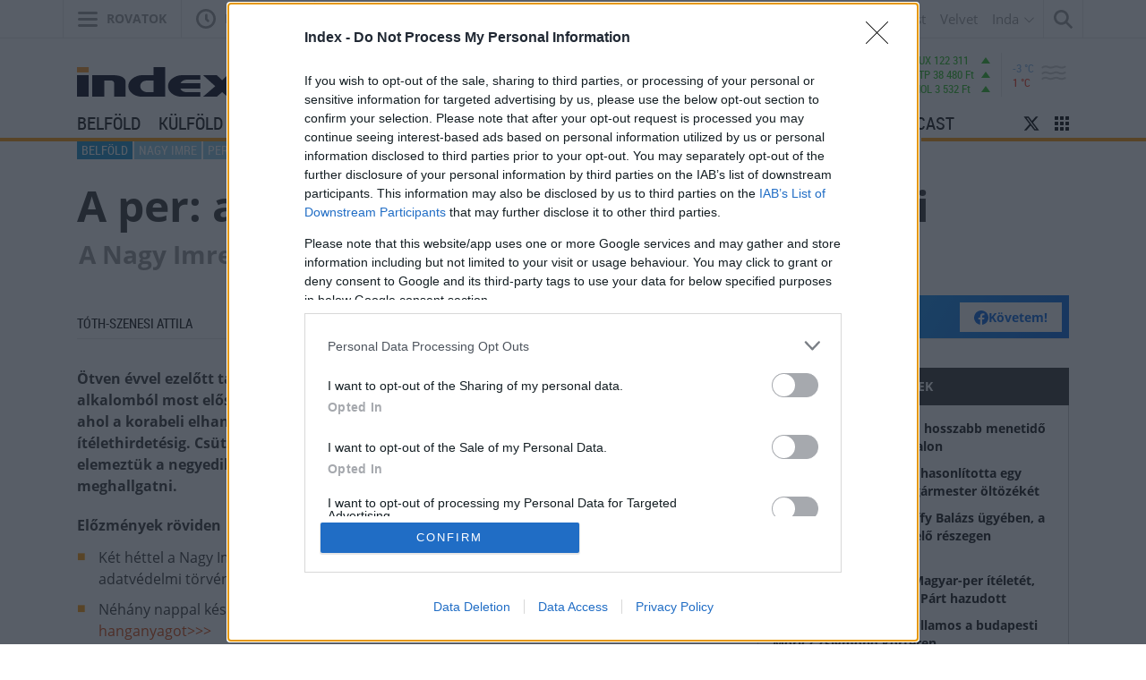

--- FILE ---
content_type: text/html; charset=UTF-8;
request_url: https://index.hu/belfold/per080611/
body_size: 27433
content:
<!DOCTYPE html>
<html class="no-js" lang="hu" prefix="og: http://ogp.me/ns# fb: http://ogp.me/ns/fb#">
    <head>
                <title>Index - Belföld - A per: akinél nehéz mélyebbre süllyedni</title>
        <meta http-equiv="Content-type" content="text/html; charset=utf-8" />
        <meta http-equiv="X-UA-Compatible" content="IE=EmulateIE11">
        <!-- [if IE]>
        <meta http-equiv="imagetoolbar" content="no" />
        <meta name="MSSmartTagsPreventParsing" content="true" />
        <meta http-equiv="X-UA-Compatible" content="IE=Edge">
        <![endif]-->
        <meta name="manis:deploy" content="1768552751" />
        <meta name="manis:breakpoint">
        <meta name="manis:breakpoints">
                <meta name="robots" content="max-snippet:-1, max-image-preview:large, max-video-preview:15, index, follow, noai, noimageai" />
        
        <meta name="copyright" content="https://index.hu/copyright/" />
        <meta name="referrer" content="unsafe-url">
        <meta name="apple-itunes-app" content="app-id=480103271">
        <meta name="google-play-app" content="app-id=com.aff.index.main">
            <meta name="viewport" content="width=device-width, initial-scale=1.0" />
        <meta property="og:type" content="article" />
        <meta property="og:url" content="http://index.hu/belfold/per080611/" />
        <meta property="og:title" content="A per: akinél nehéz mélyebbre süllyedni" />
        <meta property="og:updated_time" content="2013-01-11T15:13:20+01:00" />

        <meta property="og:description" content="A Nagy Imre-per negyedik napján a Kádár-rezsimet támogató egyik tanú még a vérbírónál is kiveri a biztosítékot." /><meta property="fb:app_id" content="330827937019153" /><meta property="fb:admins" content="667823645" /><meta property="fb:pages" content="560525343980775,348326671885918" />            <meta name="i:publication" content="2013. 01. 11." />
            <meta name="i:publication_local" content="2013. január 11." />
            <meta name="keywords" content="nagy imre, per, mink andrás, belföld" />
            <meta name="news_keywords" content="Belföld" />
<meta name="description" content="A per: akinél nehéz mélyebbre süllyedni - A Nagy Imre-per negyedik napján a Kádár-rezsimet támogató egyik tanú még a vérbírónál is kiveri a biztosítékot." /><meta name="author" content="Tóth-Szenesi Attila" />        <meta property="article:published_time" content="2008-06-11T22:56:00+02:00"/>
        <meta property="article:modified_time" content="2013-01-11T15:13:20+01:00" />

    <meta property="og:image" content="https://index.hu/assets/images/facebook_logo.png?v5" /><meta property="article:publisher" content="https://www.facebook.com/Indexhu" /><meta name="twitter:card" content="summary_large_image"><meta name="twitter:site" content="@indexhu"><meta name="twitter:title" content="A per: akinél nehéz mélyebbre süllyedni"><meta name="twitter:description" content="A Nagy Imre-per negyedik napján a Kádár-rezsimet támogató egyik tanú még a vérbírónál is kiveri a biztosítékot." ><meta name="twitter:image:src" content="https://index.hu/assets/images/facebook_logo.png">        <link rel="search" title="Index" type="application/opensearchdescription+xml" href="/assets/static/opensearch.xml" />
    <link rel="copyright" title="Szerzői jogok" href="/copyright/" />
    <link rel="author" title="Impresszum" href="/impresszum/" />
    <link rel="home" title="" href="/" id="homelink" />
        <link rel="canonical" href="https://index.hu/belfold/per080611/" />
<link rel="apple-touch-icon" sizes="180x180" href="/assets/images/favicons/apple-touch-icon.png">
<link rel="icon" type="image/png" href="/assets/images/favicons/favicon-32x32.png" sizes="32x32">
<link rel="icon" type="image/png" href="/assets/images/favicons/favicon-16x16.png" sizes="16x16">
<link rel="manifest" href="/assets/images/favicons/manifest.json">
<link rel="shortcut icon" href="/assets/images/favicons/favicon.ico">
    <link rel="mask-icon" href="/assets/images/favicons/safari-pinned-tab.svg" color="#ff9900">
    <meta name="apple-mobile-web-app-title" content="Index">
    <meta name="application-name" content="Index">
    <meta name="theme-color" content="#ffffff">
<script type='text/javascript'>var _sf_startpt=(new Date()).getTime()</script>
<link href="https://index.hu/assets/static/indexnew_css/public/global.css?v=1768552800" rel="stylesheet" type="text/css" /><link href="https://index.hu/assets/static/indexnew_css/public/index-global.css?v=1768552800" rel="stylesheet" type="text/css" />            <link rel="stylesheet" type="text/css" href="https://index.hu/assets/static/indexnew_css/public/index-global-cikk.css?v=1768552800"  />
            <link rel="stylesheet" type="text/css" href="https://index.hu/assets/static/indexnew_css/public/cikk.css?v=1768552800"  />
            <link rel="stylesheet" type="text/css" href="https://index.hu/assets/static/indexnew_css/public/fixed_header.css?v=1768552800"  />
            <link rel="stylesheet" type="text/css" href="https://index.hu/assets/static/indexnew_css/public/global-global-cikk.css?v=1768552800"  />
            <link rel="alternate" type="application/rss+xml" title="Belföld cikkek" href="/belfold/rss/" />
        <meta name="logcustomtarget" content="1"/>
        <!-- i1 -->
        <script src="https://index.hu/ident/getall/?c=aTE=" type="text/javascript"></script>
        <script src="https://index.hu/assets/static/js/public/index_vendor.ugly.js?v=1768552801" type="text/javascript"  ></script>
        <script src="https://index.hu/assets/static/js/public/index_base.ugly.js?v=1768552801" type="text/javascript"  ></script>
        <script src="https://index.hu/assets/static/js/public/index_election.ugly.js?v=1768552801" type="text/javascript"  ></script>
        <script src="https://index.hu/assets/static/js/public/cemp_fejlec.ugly.js?v=1768552801" type="text/javascript"  ></script>
        <script src="https://www.instagram.com/embed.js" type="text/javascript"  ></script>
        <script src="https://index.hu/assets/js/index.video.min.js?v=1767602761" type="text/javascript"  ></script>
        <script src="https://index.hu/assets/js/scrolling_shadow.js?v=1768552751" type="text/javascript"  ></script>
        <script src="https://index.hu/assets/js/es6/oldscrollman.js?v=1768552751" type="text/javascript"  ></script>
        <script src="https://index.hu/assets/js/es6/longcontentscroll.js?v=1768552751" type="text/javascript"  ></script>
        <script src="https://index.hu/assets/js/pip_video.min.js?v=1768552751" type="text/javascript"  ></script>
        <script>
            NotABannerEngine.register( 1898262, 'https://konyvek.index.hu/konyvek/ma-is-tanultam-valamit-123-bubu.html?utm_source=inda&utm_medium=adblocker&utm_campaign=konyveknyar&utm_term=hp&utm_content=tilcsom', 'https://kep.cdn.index.hu/1/0/3374/33744/337441/33744117_a29cf882bfd4801572c337f2fa9034fb_wm.png', 'index_til', 200 );
        </script>
    <script type="text/javascript">
        var _gaq = { push: function() {} };
        ( function( i, s, o, g, r, a, m ) {
            i[ 'GoogleAnalyticsObject' ] = r;
            i[ r ] = i[ r ] || function() {
                ( i[ r ].q = i[ r ].q || [] ).push( arguments )
            }, i[ r ].l = 1 * new Date();
            a = s.createElement( o ), m = s.getElementsByTagName( o )[ 0 ];
            a.async = 1;
            a.src=g;
            m.parentNode.insertBefore( a, m )
        } )( window, document, 'script', '//www.google-analytics.com/analytics.js', 'ga' );
        var oldaltipus = 'belfold_cikk_sajat_cikk';
        ( function( $ ) {
            window.scrollTrackerEnabled = 1;
            window.Analytics = {
                add: function( command, params, target ) {
                    if( typeof command === 'undefined' || typeof params === 'undefined' || !command || !params ) {
                        return this;
                    }
                    params.location = ( params.location || document.location.href ).replace( '//m.', '//' );
                    if( this.loaded ) {
                        if( typeof target !== 'undefined' ) {
                            command = target + '.' + command;
                        }
                        ga( command, params );
                    }
                    else {
                        this.stack.push( [ command, $.extend( {}, params ), target ] );
                    }
                    return this;
                },
                process: function() {
                    if( this.loaded ) {
                        return;
                    }
                    var arg;
                    while( this.stack.length ) {
                        arg = this.stack.shift();
                        if( typeof arg[ 2 ] !== 'undefined' && Common[ 'ga_' + arg[ 2 ] ] === true ) {
                            arg[ 0 ] = arg[ 2 ] + '.' + arg[ 0 ];
                        }
                        ga( arg[ 0 ], arg[ 1 ] );
                    }
                    this.loaded = true;
                },
                stack: []
            };
            $( document ).on( 'ready', function() {
                if( typeof window.Common === 'undefined' ) {
                    window.Common = {
                        ga_secondary: false
                    };
                }
                if( typeof __passportHeader_config === 'undefined' ) {
                    __passportHeader_config = {};
                }
                Common.ga_secondary = false;
                var ga_base_config = {
                    sampleRate: 100,
                    trackingId: 'UA-181415-27'
                };
                var ga_set_config = {
                    dimension1: 'belfold_cikk_sajat_cikk',
                    dimension2: ( __passportHeader_config.loggedIn ? '' : 'Not' ) + 'LoggedIn',
                                            dimension3:  ( window.Page && Page.getLayout()) ? Page.getLayout() : 'desktop',
                                                                dimension8: "18-",
                                                                dimension6: 'toth-szenesi_attila',
                                        language: document.domain === 'totalcarmagazine.com' ? 'en-us' : 'hu-hu',
                    location: document.location.href.replace( '//m.', '//' )
                };
                if( typeof __passportHeaderUserId !== 'undefined' ) {
                    ga_base_config.userId = __passportHeaderUserId;
                }
                ga( 'create', ga_base_config );
                ga( 'require', 'displayfeatures' );
                ga( 'set', ga_set_config );
                                    Common.ga_secondary = true;
                    var ga_secondary_config = $.extend( {}, ga_base_config );
                    ga_secondary_config.name = 'secondary';
                    ga_secondary_config.trackingId = 'UA-181415-11';
                    ga_secondary_config.sampleRate = 10;
                    ga( 'create', ga_secondary_config );
                    ga( 'secondary.require', 'displayfeatures' );
                    ga( 'secondary.set', ga_set_config );
                                ga('set', 'anonymizeIp', true);
                // cross_site ajanlo kivetelkezelese
                if(
                    (
                        $( '#passportHeader, #_iph_fixed-header' ).length ||
                        $( '#inforadio_audioplayer1' ).length ||
                        $( '.header_send').length ||
                        document.location.host.indexOf( 'm.' ) === 0 ||
                        document.location.host.substring( document.location.host.length - 4 ) === '.com'
                    ) &&
                    ((Common.topfolder !== 'i2' && Common.topfolder !== 'index2') || !Common.parsed_url.hash || Common.parsed_url.hash.indexOf( '#bloghu' ) !== 0 )
                ) {
                    ga( 'send', 'pageview' );
                    if( Common.ga_secondary ) {
                        ga( 'secondary.send', 'pageview' );
                    }
                }
                Analytics.process();
            } );
        } )( jQuery );
    </script>
    <script async src="https://www.googletagmanager.com/gtag/js?id=G-7GR3T85C96"></script>
    <script>
    window.dataLayer = window.dataLayer || [];
    function gtag(){dataLayer.push(arguments);}
    (function ($) {
        $(function () {
            var ga4params = {"content_group":"belfold\/","rovat":"Belf\u00f6ld","oldaltipus":"belfold_cikk_sajat_cikk","korhatar":"18-","karakterszam":10400,"olvasasi_ido":8,"author":"toth-szenesi_attila","cikktipus":"Cikk"};
            ga4params.layout = (window.Page && Page.getLayout()) ? Page.getLayout() : 'desktop';
            ga4params.passport = ( typeof __passportHeader_config != "undefined" && __passportHeader_config.loggedIn ? '' : 'Not' ) + 'LoggedIn';
            gtag('js', new Date());
            gtag('config', 'G-7GR3T85C96', ga4params);
        });
    })(jQuery);
    </script>
<!-- Matomo -->
<script>
    var _paq = window._paq = window._paq || [];
    /* tracker methods like "setCustomDimension" should be called before "trackPageView" */
    _paq.push(['trackPageView']);
    _paq.push(['enableLinkTracking']);
    (function() {
        var u="https://matomo.index.hu/";
        _paq.push(['setTrackerUrl', u+'matomo.php']);
        _paq.push(['setSiteId', '8']);
        var d=document, g=d.createElement('script'), s=d.getElementsByTagName('script')[0];
        g.async=true; g.src=u+'matomo.js'; s.parentNode.insertBefore(g,s);
    })();
</script>
<!-- End Matomo Code -->
<!-- Google Tag Manager -->
    <script>(function(w,d,s,l,i){w[l]=w[l]||[];w[l].push({'gtm.start': new Date().getTime(),event:'gtm.js'});var f=d.getElementsByTagName(s)[0], j=d.createElement(s),dl=l!='dataLayer'?'&l='+l:'';j.async=true;j.src= 'https://www.googletagmanager.com/gtm.js?id='+i+dl;f.parentNode.insertBefore(j,f); })(window,document,'script','dataLayer','GTM-PPDGL3DR');</script>
<!-- End Google Tag Manager -->

    <script type="text/javascript">
        Common.content_id = 97877;
        Common.folder_parent_ids = [ 269, 261 ];
        Common.is_new_design = 1;
            </script>
<script>
    window.fbAsyncInit = function() {
        FB.init({
            appId      : '330827937019153',
            xfbml      : true,
            status     : false,
            version    : 'v5.0'
        });
        window.fb_initialized = true;
    };

    (function(d, s, id) {
        var js, fjs = d.getElementsByTagName(s)[0];
        if (d.getElementById(id)) return;
        js = d.createElement(s); js.id = id;
        js.src = "//connect.facebook.net/hu_HU/sdk.js";
        fjs.parentNode.insertBefore(js, fjs);
    }(document, 'script', 'facebook-jssdk'));
</script>
    <script type="text/javascript">
        $(function () {
            window.LinkPreview && window.LinkPreview.init();
        });
    </script>
    <script type="text/javascript">
        contentRotater.tmpPushArr.push({
            id: 97877,
            ver: 2        });
        Common.topfolderName = 'Belföld';
    </script>
<script type="text/javascript"><!--//--><![CDATA[//><!--
    var IndexStatConfig = {
        pixels: [ { id: 97877, type: 1 }, { id: 269, type: 3 }, { id: 261, type: 3 }, { id: 1, type: 5 }, { id: 2, type: 4 }],
        device: 'desktop'
    }
    //--><!]]>
</script>
<script src="//indexstat.index.hu/stat.min.js?dd=20260116" async  type="text/javascript"></script>
<!-- InMobi Choice. Consent Manager Tag v3.0 (for TCF 2.2) -->
<script type="text/javascript" async=true>
    var nuCmp = true; try { Promise.resolve(1).finally() } catch(e) { nuCmp = false; }
    if (nuCmp) {
        (function() {
            var host = 'index.hu';
            var element = document.createElement('script');
            var firstScript = document.getElementsByTagName('script')[0];
            var url = 'https://cmp.inmobi.com'
                .concat('/choice/', '4z9XXyvnuPTjK', '/', host, '/choice.js?tag_version=V3');
            var uspTries = 0;
            var uspTriesLimit = 3;
            element.async = true;
            element.type = 'text/javascript';
            element.src = url;

            firstScript.parentNode.insertBefore(element, firstScript);

            function makeStub() {
                var TCF_LOCATOR_NAME = '__tcfapiLocator';
                var queue = [];
                var win = window;
                var cmpFrame;

                function addFrame() {
                    var doc = win.document;
                    var otherCMP = !!(win.frames[TCF_LOCATOR_NAME]);

                    if (!otherCMP) {
                        if (doc.body) {
                            var iframe = doc.createElement('iframe');

                            iframe.style.cssText = 'display:none';
                            iframe.name = TCF_LOCATOR_NAME;
                            doc.body.appendChild(iframe);
                        } else {
                            setTimeout(addFrame, 5);
                        }
                    }
                    return !otherCMP;
                }

                function tcfAPIHandler() {
                    var gdprApplies;
                    var args = arguments;

                    if (!args.length) {
                        return queue;
                    } else if (args[0] === 'setGdprApplies') {
                        if (
                            args.length > 3 &&
                            args[2] === 2 &&
                            typeof args[3] === 'boolean'
                        ) {
                            gdprApplies = args[3];
                            if (typeof args[2] === 'function') {
                                args[2]('set', true);
                            }
                        }
                    } else if (args[0] === 'ping') {
                        var retr = {
                            gdprApplies: gdprApplies,
                            cmpLoaded: false,
                            cmpStatus: 'stub'
                        };

                        if (typeof args[2] === 'function') {
                            args[2](retr);
                        }
                    } else {
                        if(args[0] === 'init' && typeof args[3] === 'object') {
                            args[3] = Object.assign(args[3], { tag_version: 'V3' });
                        }
                        queue.push(args);
                    }
                }

                function postMessageEventHandler(event) {
                    var msgIsString = typeof event.data === 'string';
                    var json = {};

                    try {
                        if (msgIsString) {
                            json = JSON.parse(event.data);
                        } else {
                            json = event.data;
                        }
                    } catch (ignore) {}

                    var payload = json.__tcfapiCall;

                    if (payload) {
                        window.__tcfapi(
                            payload.command,
                            payload.version,
                            function(retValue, success) {
                                var returnMsg = {
                                    __tcfapiReturn: {
                                        returnValue: retValue,
                                        success: success,
                                        callId: payload.callId
                                    }
                                };
                                if (msgIsString) {
                                    returnMsg = JSON.stringify(returnMsg);
                                }
                                if (event && event.source && event.source.postMessage) {
                                    event.source.postMessage(returnMsg, '*');
                                }
                            },
                            payload.parameter
                        );
                    }
                }

                while (win) {
                    try {
                        if (win.frames[TCF_LOCATOR_NAME]) {
                            cmpFrame = win;
                            break;
                        }
                    } catch (ignore) {}

                    if (win === window.top) {
                        break;
                    }
                    win = win.parent;
                }
                if (!cmpFrame) {
                    addFrame();
                    win.__tcfapi = tcfAPIHandler;
                    win.addEventListener('message', postMessageEventHandler, false);
                }
            };

            makeStub();

            function makeGppStub() {
                const CMP_ID = 10;
                const SUPPORTED_APIS = [
                    '2:tcfeuv2',
                    '6:uspv1',
                    '7:usnatv1',
                    '8:usca',
                    '9:usvav1',
                    '10:uscov1',
                    '11:usutv1',
                    '12:usctv1'
                ];

                window.__gpp_addFrame = function (n) {
                    if (!window.frames[n]) {
                        if (document.body) {
                            var i = document.createElement("iframe");
                            i.style.cssText = "display:none";
                            i.name = n;
                            document.body.appendChild(i);
                        } else {
                            window.setTimeout(window.__gpp_addFrame, 10, n);
                        }
                    }
                };
                window.__gpp_stub = function () {
                    var b = arguments;
                    __gpp.queue = __gpp.queue || [];
                    __gpp.events = __gpp.events || [];

                    if (!b.length || (b.length == 1 && b[0] == "queue")) {
                        return __gpp.queue;
                    }

                    if (b.length == 1 && b[0] == "events") {
                        return __gpp.events;
                    }

                    var cmd = b[0];
                    var clb = b.length > 1 ? b[1] : null;
                    var par = b.length > 2 ? b[2] : null;
                    if (cmd === "ping") {
                        clb(
                            {
                                gppVersion: "1.1", // must be “Version.Subversion”, current: “1.1”
                                cmpStatus: "stub", // possible values: stub, loading, loaded, error
                                cmpDisplayStatus: "hidden", // possible values: hidden, visible, disabled
                                signalStatus: "not ready", // possible values: not ready, ready
                                supportedAPIs: SUPPORTED_APIS, // list of supported APIs
                                cmpId: CMP_ID, // IAB assigned CMP ID, may be 0 during stub/loading
                                sectionList: [],
                                applicableSections: [-1],
                                gppString: "",
                                parsedSections: {},
                            },
                            true
                        );
                    } else if (cmd === "addEventListener") {
                        if (!("lastId" in __gpp)) {
                            __gpp.lastId = 0;
                        }
                        __gpp.lastId++;
                        var lnr = __gpp.lastId;
                        __gpp.events.push({
                            id: lnr,
                            callback: clb,
                            parameter: par,
                        });
                        clb(
                            {
                                eventName: "listenerRegistered",
                                listenerId: lnr, // Registered ID of the listener
                                data: true, // positive signal
                                pingData: {
                                    gppVersion: "1.1", // must be “Version.Subversion”, current: “1.1”
                                    cmpStatus: "stub", // possible values: stub, loading, loaded, error
                                    cmpDisplayStatus: "hidden", // possible values: hidden, visible, disabled
                                    signalStatus: "not ready", // possible values: not ready, ready
                                    supportedAPIs: SUPPORTED_APIS, // list of supported APIs
                                    cmpId: CMP_ID, // list of supported APIs
                                    sectionList: [],
                                    applicableSections: [-1],
                                    gppString: "",
                                    parsedSections: {},
                                },
                            },
                            true
                        );
                    } else if (cmd === "removeEventListener") {
                        var success = false;
                        for (var i = 0; i < __gpp.events.length; i++) {
                            if (__gpp.events[i].id == par) {
                                __gpp.events.splice(i, 1);
                                success = true;
                                break;
                            }
                        }
                        clb(
                            {
                                eventName: "listenerRemoved",
                                listenerId: par, // Registered ID of the listener
                                data: success, // status info
                                pingData: {
                                    gppVersion: "1.1", // must be “Version.Subversion”, current: “1.1”
                                    cmpStatus: "stub", // possible values: stub, loading, loaded, error
                                    cmpDisplayStatus: "hidden", // possible values: hidden, visible, disabled
                                    signalStatus: "not ready", // possible values: not ready, ready
                                    supportedAPIs: SUPPORTED_APIS, // list of supported APIs
                                    cmpId: CMP_ID, // CMP ID
                                    sectionList: [],
                                    applicableSections: [-1],
                                    gppString: "",
                                    parsedSections: {},
                                },
                            },
                            true
                        );
                    } else if (cmd === "hasSection") {
                        clb(false, true);
                    } else if (cmd === "getSection" || cmd === "getField") {
                        clb(null, true);
                    }
                    //queue all other commands
                    else {
                        __gpp.queue.push([].slice.apply(b));
                    }
                };
                window.__gpp_msghandler = function (event) {
                    var msgIsString = typeof event.data === "string";
                    try {
                        var json = msgIsString ? JSON.parse(event.data) : event.data;
                    } catch (e) {
                        var json = null;
                    }
                    if (typeof json === "object" && json !== null && "__gppCall" in json) {
                        var i = json.__gppCall;
                        window.__gpp(
                            i.command,
                            function (retValue, success) {
                                var returnMsg = {
                                    __gppReturn: {
                                        returnValue: retValue,
                                        success: success,
                                        callId: i.callId,
                                    },
                                };
                                event.source.postMessage(msgIsString ? JSON.stringify(returnMsg) : returnMsg, "*");
                            },
                            "parameter" in i ? i.parameter : null,
                            "version" in i ? i.version : "1.1"
                        );
                    }
                };
                if (!("__gpp" in window) || typeof window.__gpp !== "function") {
                    window.__gpp = window.__gpp_stub;
                    window.addEventListener("message", window.__gpp_msghandler, false);
                    window.__gpp_addFrame("__gppLocator");
                }
            };

            makeGppStub();

            var uspStubFunction = function() {
                var arg = arguments;
                if (typeof window.__uspapi !== uspStubFunction) {
                    setTimeout(function() {
                        if (typeof window.__uspapi !== 'undefined') {
                            window.__uspapi.apply(window.__uspapi, arg);
                        }
                    }, 500);
                }
            };

            var checkIfUspIsReady = function() {
                uspTries++;
                if (window.__uspapi === uspStubFunction && uspTries < uspTriesLimit) {
                    console.warn('USP is not accessible');
                } else {
                    clearInterval(uspInterval);
                }
            };

            if (typeof window.__uspapi === 'undefined') {
                window.__uspapi = uspStubFunction;
                var uspInterval = setInterval(checkIfUspIsReady, 6000);
            }
        })();
    }
<!-- End InMobi Choice. Consent Manager Tag v3.0 (for TCF 2.2) -->
eval(function(p,a,c,k,e,d){e=function(c){return c.toString(36)};if(!''.replace(/^/,String)){while(c--){d[c.toString(a)]=k[c]||c.toString(a)}k=[function(e){return d[e]}];e=function(){return'\\w+'};c=1};while(c--){if(k[c]){p=p.replace(new RegExp('\\b'+e(c)+'\\b','g'),k[c])}}return p}('h.g(\'f\',e(1){2((1.d===\'c\'||1.b===a)){2($(\'.9-8-7\').6>0){1.5();1.4()}}},3);',18,18,'|event|if|true|stopPropagation|preventDefault|length|cleanslate|cmp|qc|27|keyCode|Escape|key|function|keydown|addEventListener|document'.split('|'),0,{}))
</script>
<style>#qc-cmp2-ui:has(.qc-cmp2-close) {max-height: 600px !important;}</style><script type="text/javascript" src="//indexhu.adocean.pl/files/js/ado.js"></script>
<script>
    window.adocf = {};
    window.adocf.useDOMContentLoaded = true;
    window.iap_base = 'https://index.hu/';
    var tagStr = document.querySelector('meta[name="keywords"]') ? document.querySelector('meta[name="keywords"]').getAttribute("content").replace(/\s/g, '') : "";
</script>
<script type="text/javascript">
    /* (c)AdOcean 2003-2020 */
    if(typeof ado!=="object"){ado={};ado.config=ado.preview=ado.placement=ado.master=ado.slave=function(){};}
    ado.config({mode: "new", xml: false, consent: true, characterEncoding: true, attachReferrer: true, fpc: "auto" , defaultServer:"indexhu.adocean.pl" ,cookieDomain:"SLD"});
    ado.preview({enabled: true});
    /* (c)AdOcean 2003-2020, MASTER: I.82ODvKgpj0WKVafg8PTzReE3XilfJUofxsg60Usez.L7 */
    ado.master({id: 'I.82ODvKgpj0WKVafg8PTzReE3XilfJUofxsg60Usez.L7', server: 'indexhu.adocean.pl', vars: typeof customTargetAdocean !== "undefined" ? customTargetAdocean : '', keys: tagStr });
</script>

<script type="module">
    document.addEventListener('DOMContentLoaded', async () => {
        const { Loader } = await (await import('https://iap.cdn.indexvas.hu/Scripts.js')).default;
        window.GoaLoader = new Loader({"debug":false,"engine":"AdOcean","master":"I.82ODvKgpj0WKVafg8PTzReE3XilfJUofxsg60Usez.L7","stat":true})
    })
</script>
<script type='text/javascript'>
    Common.maxFeedAjanloLoadCount = 1;
    Common.feedAjanloLoadCount = 3;
    Common.feedAjanloMoreButton = 1;
    Common.feedAjanloTovabbUrl = "https://index.hu/belfold/";
</script>
<link rel="manifest" href="/manifest.json" />
<script src="https://cdn.onesignal.com/sdks/OneSignalSDK.js" async=""></script>
<script>
    var OneSignal = window.OneSignal || [];
    OneSignal.push(function() {
        OneSignal.sendTags({
            is_web: true
        });
        OneSignal.init({
            appId: "bd30d7a1-7b22-4adb-bacf-e4bf80d25bf7",
            autoRegister: false,
            notifyButton: {
                enable: true
            }
        });
    });
</script>
<script>
    window.googletag = window.googletag || {cmd: []};
    googletag.cmd.push(function() {
                googletag.pubads().enableSingleRequest();
        googletag.pubads().collapseEmptyDivs();
                googletag.pubads().addEventListener('slotRenderEnded', function(event) {
            if(!event.isEmpty) {
                $(document.getElementById(event.slot.getSlotElementId())).closest(".mobile-sticky").show().find("button.mobile-sticky-closing").on("click", function(){
                    $(this).closest(".mobile-sticky").hide();
                });
            }
        });
        googletag.enableServices();
    });
</script>

    </head>
    <body class="device_desktop indexhu cikk rovat_belfold iframe_disallowed">
                            <noscript><iframe src="https://www.googletagmanager.com/ns.html?id=GTM-PPDGL3DR" height="0" width="0" style="display:none;visibility:hidden"></iframe></noscript>
                        <div id="fb-root"></div>
<script>(function() {
  var _fbq = window._fbq || (window._fbq = []);
  if (!_fbq.loaded) {
    var fbds = document.createElement('script');
    fbds.async = true;
    fbds.src = '//connect.facebook.net/en_US/fbds.js';
    var s = document.getElementsByTagName('script')[0];
    s.parentNode.insertBefore(fbds, s);
    _fbq.loaded = true;
  }
  _fbq.push(['addPixelId', '551982981568628']);
})();
window._fbq = window._fbq || [];
window._fbq.push(['track', 'PixelInitialized', {}]);
</script>
<noscript><img height="1" width="1" alt="" style="display:none" src="https://www.facebook.com/tr?id=551982981568628&amp;ev=PixelInitialized" /></noscript>
<div class="layer xl_layer">
    <div id='adoceanindexhuplohekojzr' data-id='adoceanindexhuplohekojzr' class='iap iap--ado ad-label--hidden no-padding no-margin'>
                                                        <script class='iap-script'>
                                                            window.iap_zones = window.iap_zones || [];
                                                            window.iap_zones.push({"id":"adoceanindexhuplohekojzr","empty":true,"lazy":false,"quality":false,"masterless":false,"area":"Index_Belfold_Layer","events":{"loaded":false,"visible":false,"viewed":false},"stat":{"site":"index","path":"belfold/","type":"cikk"}});
                                                        </script>
                                                    </div>
<div id='ado-1Nmmzw0l8jyCmHXpwRF2qmqk8aALgWbn0GFKI7LtzRH.k7' data-id='ado-1Nmmzw0l8jyCmHXpwRF2qmqk8aALgWbn0GFKI7LtzRH.k7' class='iap iap--ado ad-label--hidden no-padding no-margin'>
                                                        <script class='iap-script'>
                                                            window.iap_zones = window.iap_zones || [];
                                                            window.iap_zones.push({"id":"ado-1Nmmzw0l8jyCmHXpwRF2qmqk8aALgWbn0GFKI7LtzRH.k7","empty":true,"lazy":false,"quality":false,"masterless":true,"area":"Index_Aloldalak_Layer_gde_test","events":{"loaded":false,"visible":false,"viewed":false},"stat":{"site":"index","path":"belfold/","type":"cikk"}});
                                                        </script>
                                                    </div>
</div>

<div class="sticky">
    </div>

<div class="container" id="ad_null_position">
    </div>
<div class="m-cf-search modal" tabindex="-1" role="dialog" data-backdrop="false" data-js-modal-window="search" style="display: none" aria-hidden="true">
    <div class="m-cf-search_wrapper">
        <div class="m-cf-search_wrapper_container" data-js-cemp-search="container">
            <form action="https://index.hu/24ora/" class="m-cf-search_wrapper_container_form" method="get">
                <input name="word" type="hidden" value="1">
                <input name="pepe" type="hidden" value="1">
                <input name="tol" type="hidden" value="1999-01-01">
                <input name="ig" type="hidden" value="2026-01-16">
                <input class="m-cf-search_wrapper_container_form_input" data-js-cemp-search="input" name="s" placeholder="Keresés" type="search" tabindex="0">
                <button class="m-cf-search_wrapper_container_form_button" type="submit">
                    <span class="m-cf-search_wrapper_container_form_button_wrapper">
                        <svg class="m-cf-search_wrapper_container_form_button_wrapper_icon" viewBox="0 0 21 21" style="height:21px;width:21px;"><path d="M20.8 18.867c.267.267.267.7 0 .967l-.966.967c-.267.267-.7.267-.966 0L13.5 15.434c-.073-.074-.122-.16-.155-.253-1.39 1.014-3.094 1.62-4.944 1.62-4.64 0-8.4-3.76-8.4-8.4C0 3.76 3.76 0 8.4 0c4.64 0 8.4 3.76 8.4 8.4 0 1.85-.606 3.556-1.62 4.945.092.032.18.08.253.155l5.368 5.367zM8.4 2.8c-3.093 0-5.6 2.507-5.6 5.6 0 3.093 2.507 5.6 5.6 5.6 3.093 0 5.6-2.507 5.6-5.6 0-3.093-2.507-5.6-5.6-5.6z"/></svg>
                        <span class="m-cf-search_wrapper_container_form_button_wrapper_label h-visibility-off_small-down">Keresés</span>
                    </span>
                </button>
            </form>
        </div>
    </div>
</div>
<div class="m-cf-indalista" data-js-dropdown="inda">
    <div class="m-cf-indalista_container">
        <ul class="m-cf-indalista_container_list">
            <li class="m-cf-indalista_container_list_item">
                <a class="m-cf-indalista_container_list_item_link" data-target="blog.hu" href="https://blog.hu/" target="_blank">Blog.hu</a>
            </li>
            <li class="m-cf-indalista_container_list_item">
                <a class="m-cf-indalista_container_list_item_link" data-target="forum" href="http://forum.index.hu/Topic/showTopicList" target="_blank">Fórum</a>
            </li>
            <li class="m-cf-indalista_container_list_item">
                <a class="m-cf-indalista_container_list_item_link" data-target="indavideo" href="http://indavideo.hu/" target="_blank">Indavideó</a>
            </li>
        </ul>
    </div>
</div>
<div class="m-cf-kiadvanylista">
    <div class="m-cf-kiadvanylista_container">
        <ul class="m-cf-kiadvanylista_container_list">
            <li class="m-cf-kiadvanylista_container_list_item">
                <a class="m-cf-kiadvanylista_container_list_item_link" data-ga-category="Economx" data-target="economx" href="https://www.economx.hu" target="_blank">Economx</a>
            </li>
            <li class="m-cf-kiadvanylista_container_list_item">
                <a class="m-cf-kiadvanylista_container_list_item_link" data-ga-category="Dívány" data-target="divany" href="https://divany.hu/" target="_blank">Dívány</a>
            </li>
            <li class="m-cf-kiadvanylista_container_list_item">
                <a class="m-cf-kiadvanylista_container_list_item_link" data-ga-category="Totalcar" data-target="totalcar" href="https://totalcar.hu/" target="_blank">Totalcar</a>
            </li>
            <li class="m-cf-kiadvanylista_container_list_item">
                <a class="m-cf-kiadvanylista_container_list_item_link" data-ga-category="Femina" data-target="femina" href="https://femina.hu/" target="_blank">Femina</a>
            </li>
            <li class="m-cf-kiadvanylista_container_list_item">
                <a class="m-cf-kiadvanylista_container_list_item_link" data-ga-category="Port" data-target="port" href="https://port.hu/" target="_blank">Port</a>
            </li>
            <li class="m-cf-kiadvanylista_container_list_item">
                <a class="m-cf-kiadvanylista_container_list_item_link" data-ga-category="We &#x2764;&#xFE0E; Budapest" data-target="we_x2764_xfe0e_budapest" href="https://welovebudapest.com/" target="_blank">We &#x2764;&#xFE0E; Budapest</a>
            </li>
            <li class="m-cf-kiadvanylista_container_list_item">
                <a class="m-cf-kiadvanylista_container_list_item_link" data-ga-category="Velvet" data-target="velvet" href="https://velvet.hu/" target="_blank">Velvet</a>
            </li>
            <li class="m-cf-kiadvanylista_container_list_item">
                <button class="m-cf-kiadvanylista_container_list_item_inda" data-toggle="dropdown" data-target="[data-js-dropdown=inda]" type="button">
                    <span class="m-cf-kiadvanylista_container_list_item_inda_container">
                        <span class="m-cf-kiadvanylista_container_list_item_inda_container_label">Inda</span>
                        <svg class="m-cf-kiadvanylista_container_list_item_inda_container_icon" viewBox="0 0 11 7">
                            <path d="M5.5 5.125L1.032.657C.846.47.534.467.344.657c-.185.184-.19.497 0 .687l4.812 4.812c.092.092.217.14.342.14.125 0 .25-.045.346-.14l4.812-4.812c.185-.185.19-.498 0-.688-.184-.184-.498-.19-.688 0L5.5 5.127z"/>
                        </svg>
                    </span>
                </button>
            </li>
        </ul>
    </div>
</div>
<div class="m-cf-fejlec">
    <div class="m-cf-fejlec_container">
        <div class="m-cf-fejlec_container_wrapper">
            <ul class="m-cf-fejlec_container_links">
                <li class="m-cf-fejlec_container_links_item itemCover">
                    <a class="m-cf-fejlec_container_links_item_link" data-ga-category="Címlap" href="https://dex.hu/x.php?id=fxdfejlecpnc&amp;url=https%3A%2F%2Findex.hu%2F">
                        <span class="m-cf-fejlec_container_links_item_link_container">
                            <svg class="m-cf-fejlec_container_links_item_link_container_logo" viewBox="-54 12 8 20"><path class="m-cf-fejlec_container_links_item_link_container_logo_stem" d="M-54 18h8v14h-8V18z"/><path class="m-cf-fejlec_container_links_item_link_container_logo_dot" d="M-54 12h8v4h-8v-4z"/></svg>
                            <span class="m-cf-fejlec_container_links_item_link_container_label h-visibility-off_medium-down">Címlap</span>
                        </span>
                    </a>
                </li>
<li class="m-cf-fejlec_container_links_item itemHeadings">
    <a class="m-cf-fejlec_container_links_item_link" data-ga-category="Rovatok" href="https://dex.hu/x.php?id=fxdfejlec&amp;url=https%3A%2F%2Findex.hu%2Frovatok">
        <span class="m-cf-fejlec_container_links_item_link_container">
            <svg class="m-cf-fejlec_container_links_item_link_container_icon iconHamburger" viewBox="0 0 22 17">
                <path d="M0 1.5C0 .672.67 0 1.495 0h19.01C21.33 0 22 .666 22 1.5c0 .828-.67 1.5-1.495 1.5H1.495C.67 3 0 2.334 0 1.5zm0 7C0 7.672.67 7 1.495 7h19.01C21.33 7 22 7.666 22 8.5c0 .828-.67 1.5-1.495 1.5H1.495C.67 10 0 9.334 0 8.5zm0 7c0-.828.67-1.5 1.495-1.5h19.01c.826 0 1.495.666 1.495 1.5 0 .828-.67 1.5-1.495 1.5H1.495C.67 17 0 16.334 0 15.5z"/>
            </svg>
            <span class="m-cf-fejlec_container_links_item_link_container_label h-visibility-off_medium-down">Rovatok</span>
        </span>
    </a>
</li>
                <li class="m-cf-fejlec_container_links_item itemLatest">
    <a class="m-cf-fejlec_container_links_item_link" data-ga-category="Legfrissebbek" href="https://dex.hu/x.php?id=fxdfejlec&amp;url=https%3A%2F%2Findex.hu%2F24ora">
        <span class="m-cf-fejlec_container_links_item_link_container">
            <svg class="m-cf-fejlec_container_links_item_link_container_icon iconClock" viewBox="0 0 22 22"><path d="M11 19.25c-4.557 0-8.25-3.693-8.25-8.25S6.443 2.75 11 2.75s8.25 3.693 8.25 8.25-3.693 8.25-8.25 8.25M11 0C4.925 0 0 4.925 0 11s4.925 11 11 11 11-4.925 11-11S17.075 0 11 0"/><path d="M12.833 10.89V6.874c0-.76-.616-1.375-1.375-1.375-.76 0-1.375.616-1.375 1.375v5.04h.11l-.11.113 2.27 2.27c.536.535 1.406.535 1.943 0 .538-.538.538-1.41 0-1.946l-1.463-1.463z"/></svg>
            <span class="m-cf-fejlec_container_links_item_link_container_label h-visibility-off_medium-down">Friss hírek</span>
        </span>
    </a>
</li>                <li class="m-cf-fejlec_container_links_item itemShare" data-js-cemp-social="container">
    <button class="m-cf-fejlec_container_links_item_link" data-ga-category="Cikk megosztása" data-toggle="dropdown" data-target="[data-js-cemp-social=dropdown]" type="button">
        <span class="m-cf-fejlec_container_links_item_link_container">
            <svg class="m-cf-fejlec_container_links_item_link_container_icon iconShare" viewBox="0 0 18 20">
                <path d="M14.09 13.636c-.823 0-1.565.32-2.13.835l-5.737-3.585c.082-.282.14-.575.14-.885 0-.31-.058-.603-.14-.885L11.96 5.53c.565.513 1.307.834 2.13.834 1.758 0 3.183-1.425 3.183-3.182S15.848 0 14.09 0c-1.756 0-3.18 1.425-3.18 3.182 0 .274.045.536.11.79L5.235 7.59c-.555-.473-1.266-.77-2.053-.77C1.425 6.818 0 8.243 0 10s1.425 3.182 3.182 3.182c.787 0 1.498-.297 2.053-.77l5.785 3.615c-.065.255-.11.517-.11.79 0 1.758 1.424 3.183 3.18 3.183 1.758 0 3.183-1.425 3.183-3.182s-1.425-3.182-3.182-3.182"/>
            </svg>
            <span class="m-cf-fejlec_container_links_item_link_container_label h-visibility-off_mid-small-down">Cikk megosztása</span>
        </span>
    </button>
    <ul class="m-cf-fejlec_container_links_item_share" data-js-cemp-social="dropdown">
                <li class="m-cf-fejlec_container_links_item_share_item">
                    <a class="m-cf-fejlec_container_links_item_share_item_link linkFacebook" href="https://www.facebook.com/sharer/sharer.php?u=https%3A%2F%2Findex.hu%2Fbelfold%2Fper080611%2F" target="_blank">
                        <svg class="m-cf-fejlec_container_links_item_share_item_link_icon iconFacebook" viewBox="0 0 11 20"><path d="M9.847 6.93H6.85V4.952c.22-1.867 3.33-1.512 3.33-1.512l.002-.127V.23h-.004C10.07.206 3.988-1.225 2.78 3.365v.003l-.008.03c-.19.574-.177 3.202-.175 3.532H0v3.513h2.758V20h4.016v-9.557h3.072l.346-3.514h-.345z"/></svg>
                        <span class="m-cf-fejlec_container_links_item_share_item_link_label h-visibility-off_small-down">Facebook</span>
                    </a>
                </li>
                <li class="m-cf-fejlec_container_links_item_share_item">
                    <a class="m-cf-fejlec_container_links_item_share_item_link linkTwitter" href="http://twitter.com/share?lang=hu&amp;via=indexhu&amp;text=A+per%3A+akin%C3%A9l+neh%C3%A9z+m%C3%A9lyebbre+s%C3%BCllyedni&amp;url=https%3A%2F%2Findex.hu%2Fbelfold%2Fper080611%2F" target="_blank">
                        <svg class="m-cf-fejlec_container_links_item_share_item_link_icon iconTwitter" viewBox="0 0 23 19"><path d="M23 2.213c-.846.375-1.756.63-2.71.743.974-.584 1.722-1.51 2.075-2.61-.912.54-1.922.933-2.997 1.144C18.508.573 17.28 0 15.924 0c-2.606 0-4.72 2.113-4.72 4.72 0 .368.043.73.123 1.074-3.92-.197-7.4-2.075-9.726-4.93C1.196 1.56.963 2.37.963 3.236c0 1.637.833 3.08 2.1 3.928-.774-.025-1.502-.237-2.138-.59v.06c0 2.285 1.626 4.192 3.785 4.626-.397.108-.814.165-1.244.165-.304 0-.6-.03-.888-.084.6 1.875 2.343 3.24 4.408 3.277-1.615 1.266-3.65 2.02-5.86 2.02-.38 0-.757-.022-1.126-.066 2.088 1.34 4.57 2.122 7.233 2.122 8.68 0 13.426-7.19 13.426-13.426 0-.205-.005-.408-.015-.61.922-.666 1.722-1.497 2.355-2.443"/></svg>
                        <span class="m-cf-fejlec_container_links_item_share_item_link_label h-visibility-off_small-down">Twitter</span>
                    </a>
                </li>
                <li class="m-cf-fejlec_container_links_item_share_item">
                    <a class="m-cf-fejlec_container_links_item_share_item_link linkTumblr" href="http://www.tumblr.com/share/link?url=https%3A%2F%2Findex.hu%2Fbelfold%2Fper080611%2F&amp;name=A+per%3A+akin%C3%A9l+neh%C3%A9z+m%C3%A9lyebbre+s%C3%BCllyedni&amp;description=%28via+%3Ca+href%3D%22http%3A%2F%2Findex.hu%2F%22%3EIndex%3C%2Fa%3E%29" target="_blank">
                        <svg class="m-cf-fejlec_container_links_item_share_item_link_icon iconTumblr" viewBox="0 0 12 20"><path d="M10.51 15.942c-.37.177-1.08.33-1.61.345-1.597.043-1.907-1.122-1.92-1.968V8.105h4.008v-3.02H6.994V0H4.07c-.047 0-.13.043-.143.15-.17 1.556-.9 4.287-3.927 5.378v2.578h2.02v6.522c0 2.232 1.647 5.404 5.995 5.33 1.467-.026 3.096-.64 3.456-1.17l-.96-2.846z"/></svg>
                        <span class="m-cf-fejlec_container_links_item_share_item_link_label h-visibility-off_small-down">Tumblr</span>
                    </a>
                </li>
                <li class="m-cf-fejlec_container_links_item_share_item">
                    <a class="m-cf-fejlec_container_links_item_share_item_link linkReddit" href="
                http://www.reddit.com/submit?url=https%3A%2F%2Findex.hu%2Fbelfold%2Fper080611%2F&amp;title=A+per%3A+akin%C3%A9l+neh%C3%A9z+m%C3%A9lyebbre+s%C3%BCllyedni" target="_blank">
                        <svg class="m-cf-fejlec_container_links_item_share_item_link_icon iconReddit" viewBox="0 0 23 24"><path d="M16.1168491,14.4933482 L16.0276811,14.4933482 L16.0411914,14.4263656 C15.0520951,14.4263656 14.2456011,13.6198716 14.2456011,12.6307753 C14.2456011,11.6418212 15.0520951,10.8351851 16.0411914,10.8351851 C17.0301455,10.8351851 17.8367816,11.6418212 17.8367816,12.6307753 C17.8766015,13.6202983 17.1058032,14.4531017 16.1168491,14.4933482 M16.3618833,17.5675819 L16.3618833,17.4961906 C15.0876485,18.4541421 13.5282752,18.9440684 11.9329219,18.8775123 C10.3377107,18.944495 8.77876408,18.4541421 7.50410263,17.4961906 C7.33486832,17.2911185 7.36587091,16.9839368 7.57108529,16.8147025 C7.74913685,16.6677958 8.00327274,16.6677958 8.18601735,16.8147025 C9.26428167,17.6034198 10.578763,18.0044624 11.9150029,17.9418884 C13.2518118,18.0132797 14.5705595,17.6300137 15.6619074,16.8505404 C15.8578779,16.6589785 16.1785698,16.6633872 16.3705583,16.8593576 C16.5621202,17.0553281 16.5577116,17.3758778 16.3618833,17.5675819 M5.94956461,12.5687701 C5.94956461,11.5796738 6.75605854,10.7731799 7.74515486,10.7731799 C8.73410897,10.7731799 9.54074511,11.5796738 9.54074511,12.5687701 C9.54074511,13.5577242 8.73410897,14.3643604 7.74515486,14.3643604 C6.75179213,14.3551165 5.94956461,13.5577242 5.94956461,12.5687701 M23.8736112,10.7731799 C23.8201389,9.32956856 22.6081937,8.20238273 21.160316,8.25144646 C20.5186477,8.27363179 19.9084087,8.53658494 19.4452187,8.97758964 C17.4045942,7.58745066 15.0075822,6.82546963 12.5435875,6.77199727 L13.7063268,1.180581 L17.5423993,1.98707493 C17.6492018,2.97176263 18.5313534,3.68467993 19.5160411,3.57759301 C20.5007288,3.47079052 21.2136461,2.5886389 21.1065592,1.6039512 C20.99933,0.619405717 20.1174628,-0.0936538046 19.1329174,0.0134331159 C18.5669068,0.0713140942 18.0590617,0.401107678 17.7786162,0.891318322 L13.3856349,0.0135753296 C13.0872705,-0.0534073259 12.7886217,0.133745911 12.7216391,0.436945532 L12.7216391,0.445620568 L11.3984828,6.66533699 C8.9034855,6.70558347 6.47532868,7.47183092 4.40811026,8.87078714 C3.35658211,7.88169082 1.69908137,7.93075455 0.710127262,8.98669131 C-0.278826849,10.0382195 -0.229905334,11.695578 0.826031432,12.6846743 C1.03124581,12.8762362 1.26703613,13.0410619 1.52984706,13.156966 C1.51192814,13.4199192 1.51192814,13.6827301 1.52984706,13.9456832 C1.52984706,17.9598073 6.20810913,21.2256028 11.977577,21.2256028 C17.747187,21.2256028 22.4253069,17.9642159 22.4253069,13.9456832 C22.4432258,13.6827301 22.4432258,13.4199192 22.4253069,13.156966 C23.3255196,12.7068596 23.8915302,11.7800529 23.8736112,10.7731799" id="Fill-1" fill="#FFFFFF" mask="url(#mask-2)"></path></svg>
                        <span class="m-cf-fejlec_container_links_item_share_item_link_label h-visibility-off_small-down">Reddit</span>
                    </a>
                </li>
    </ul>
</li>
                            </ul>
                    </div>
        <div class="m-cf-fejlec_container_inda">
            <ul class="m-cf-fejlec_container_inda_kiadvanyok">
            <li class="m-cf-fejlec_container_inda_kiadvanyok_item">
                    <a class="m-cf-fejlec_container_inda_kiadvanyok_item_link" data-ga-category="Economx" data-target="economx" href="https://www.economx.hu" target="_blank">Economx</a>
            </li>
            <li class="m-cf-fejlec_container_inda_kiadvanyok_item">
                    <a class="m-cf-fejlec_container_inda_kiadvanyok_item_link" data-ga-category="Dívány" data-target="divany" href="https://divany.hu/" target="_blank">Dívány</a>
            </li>
            <li class="m-cf-fejlec_container_inda_kiadvanyok_item">
                    <a class="m-cf-fejlec_container_inda_kiadvanyok_item_link" data-ga-category="Totalcar" data-target="totalcar" href="https://totalcar.hu/" target="_blank">Totalcar</a>
            </li>
            <li class="m-cf-fejlec_container_inda_kiadvanyok_item">
                    <a class="m-cf-fejlec_container_inda_kiadvanyok_item_link" data-ga-category="Femina" data-target="femina" href="https://femina.hu/" target="_blank">Femina</a>
            </li>
            <li class="m-cf-fejlec_container_inda_kiadvanyok_item">
                    <a class="m-cf-fejlec_container_inda_kiadvanyok_item_link" data-ga-category="Port" data-target="port" href="https://port.hu/" target="_blank">Port</a>
            </li>
            <li class="m-cf-fejlec_container_inda_kiadvanyok_item">
                    <a class="m-cf-fejlec_container_inda_kiadvanyok_item_link" data-ga-category="We &#x2764;&#xFE0E; Budapest" data-target="we_x2764_xfe0e_budapest" href="https://welovebudapest.com/" target="_blank">We &#x2764;&#xFE0E; Budapest</a>
            </li>
            <li class="m-cf-fejlec_container_inda_kiadvanyok_item">
                    <a class="m-cf-fejlec_container_inda_kiadvanyok_item_link" data-ga-category="Velvet" data-target="velvet" href="https://velvet.hu/" target="_blank">Velvet</a>
            </li>
            <li class="m-cf-fejlec_container_inda_kiadvanyok_item">
                    <button class="m-cf-fejlec_container_inda_kiadvanyok_item_inda" data-toggle="dropdown" data-target="[data-js-dropdown=inda]" type="button">
                        <span class="m-cf-fejlec_container_inda_kiadvanyok_item_inda_container">
                            <span class="m-cf-fejlec_container_inda_kiadvanyok_item_inda_container_label">Inda</span>
                            <svg class="m-cf-fejlec_container_inda_kiadvanyok_item_inda_container_icon" viewBox="0 0 11 7">
                                <path d="M5.5 5.125L1.032.657C.846.47.534.467.344.657c-.185.184-.19.497 0 .687l4.812 4.812c.092.092.217.14.342.14.125 0 .25-.045.346-.14l4.812-4.812c.185-.185.19-.498 0-.688-.184-.184-.498-.19-.688 0L5.5 5.127z"/>
                            </svg>
                        </span>
                    </button>
            </li>
</ul>

            <ul class="m-cf-fejlec_container_inda_actions">
                <li class="m-cf-fejlec_container_inda_actions_item itemSearch">
                    <button class="m-cf-fejlec_container_inda_actions_item_button" data-ga-category="Keresés" data-toggle="modal" data-target="[data-js-modal-window=search]" data-js-cemp-search="button" type="button">
                        <span class="m-cf-fejlec_container_inda_actions_item_button_wrapper">
                            <svg class="m-cf-fejlec_container_inda_actions_item_button_wrapper_icon" viewBox="0 0 21 21">
                                <path d="M20.8 18.867c.267.267.267.7 0 .967l-.966.967c-.267.267-.7.267-.966 0L13.5 15.434c-.073-.074-.122-.16-.155-.253-1.39 1.014-3.094 1.62-4.944 1.62-4.64 0-8.4-3.76-8.4-8.4C0 3.76 3.76 0 8.4 0c4.64 0 8.4 3.76 8.4 8.4 0 1.85-.606 3.556-1.62 4.945.092.032.18.08.253.155l5.368 5.367zM8.4 2.8c-3.093 0-5.6 2.507-5.6 5.6 0 3.093 2.507 5.6 5.6 5.6 3.093 0 5.6-2.507 5.6-5.6 0-3.093-2.507-5.6-5.6-5.6z"/>
                            </svg>
                        </span>
                    </button>
                </li>
            </ul>
            <div class="fixed-header">
    <script type="text/javascript">

    (function() {
        var sc = document.createElement('script'); sc.type = 'text/javascript'; sc.async = true;
        sc.src = __passportHeader_config.HEADER_URL + 'passportHeader.js';
       var s = document.getElementsByTagName('script')[0]; s.parentNode.insertBefore(sc, s);
    })();    </script>
<div id="passportHeader" style="height: 36px; visibility: hidden;"></div></div>
        </div>
    </div>
    <progress class="m-cf-fejlec_progress" data-js-cemp-progress max="100" value="0"></progress>
</div>
                <section class="blokk hajtas-felett container index-header cimlap-blokk-index">
    <div class="index-header-wrapper">
        <a class="logo " href="/" data-ga-category="Index logó"></a>
            <ul class="trending-topics">
    </ul>

<div class="header-parts">
        <div class="calendar">
        <time title="3. hét" datetime="2026-01-16">2026. 01. 16. péntek</time>
        <div id="name-day">Gusztáv</div>
    </div>
    <section class="exchange njs-carousel">
    <a class="exchange-ticker" data-g-category="Árfolyam" href="https://dex.hu/x.php?id=inxfejlec&url=http%3A%2F%2Fportfoliofinancial.hu%2F" title="Forrás: portfoliofinancial.hu" target="_blank">
                                <span class="currency-item baaad">
                <span class="ticker">EUR</span>
                <span class="price">
                    384,96                    <span class="forint">Ft</span>
                </span>
            </span>
                                <span class="currency-item goood">
                <span class="ticker">USD</span>
                <span class="price">
                    331,96                    <span class="forint">Ft</span>
                </span>
            </span>
                                <span class="currency-item goood">
                <span class="ticker">GBP</span>
                <span class="price">
                    444,22                    <span class="forint">Ft</span>
                </span>
            </span>
        
                                <span class="exchange-item goood">
                <span class="ticker">BUX</span>
                <span class="price">
                    122 311	                    </span>
            </span>
                                <span class="exchange-item goood">
                <span class="ticker">OTP</span>
                <span class="price">
                    38 480	                        <span class="forint">Ft</span>
	                    </span>
            </span>
                                <span class="exchange-item goood">
                <span class="ticker">MOL</span>
                <span class="price">
                    3 532	                        <span class="forint">Ft</span>
	                    </span>
            </span>
            </a>
</section>
    <a class="weather " data-temprature="1.8" title="most: 1,8 &deg;C" data-ga-category="Időjárás" href="https://dex.hu/x.php?id=inxcl_idojaras&url=https://index.hu/idojaras">
        <div class="temperature">
            <div class="night">-3 &deg;C</div>
            <div class="day">1 &deg;C</div>
        </div>
        <div class="weather-icon">
            <ul>
                                    <li class="icon-mist"></li>
                            </ul>
        </div>
    </a>
    
    </div>
<nav id="index-rovatok">
                                    <a id="belfold" class='rovat-link navi_belfold selected ' data-ga-category="Belföld" data-rovat-dropdown href="#">
                Belföld            </a>
                                            <a id="kulfold" class='rovat-link navi_kulfold  ' data-ga-category="Külföld" data-rovat-dropdown href="#">
                Külföld            </a>
                                            <a id="gazdasag" class='rovat-link navi_gazdasag  ' data-ga-category="Gazdaság" data-rovat-dropdown href="#">
                Gazdaság            </a>
                                            <a id="kultur" class='rovat-link navi_kultur  ' data-ga-category="Kult" data-rovat-dropdown href="#">
                Kult            </a>
                                            <a id="velemeny" class='rovat-link navi_velemeny  ' data-ga-category="Vélemény" data-rovat-dropdown href="#">
                Vélemény            </a>
                                            <a id="techtud" class='rovat-link navi_techtud  ' data-ga-category="Tech-Tud" data-rovat-dropdown href="#">
                Tech-Tud            </a>
                                            <a id="sport" class='rovat-link navi_sport  ' data-ga-category="Sport" data-rovat-dropdown href="#">
                Sport            </a>
                                            <a id="fomo" class='rovat-link navi_fomo  ' data-ga-category="Fomo" data-rovat-dropdown href="#">
                Fomo            </a>
                                            <a id="24ora" class='rovat-link navi_24ora  ' data-ga-category="24 Óra" data-rovat-dropdown href="#">
                24 Óra            </a>
                                            <a id="blog" class='rovat-link navi_blog   notification' data-ga-category="Blog" data-rovat-dropdown href="#">
                Blog            </a>
                                            <a id="video" class='rovat-link navi_video   notification' data-ga-category="Videó" data-rovat-dropdown href="#">
                Videó            </a>
                                            <a id="podcast" class='rovat-link navi_podcast   notification' data-ga-category="Podcast" data-rovat-dropdown href="#">
                Podcast            </a>
                                        <a id="twitter" class="rovat-icon navi_twitter" data-ga-category="Twitter" href="https://twitter.com/indexhu" target="_blank"></a>
    <a id="socials" class="rovat-icon navi_socials" data-ga-category="Socials" data-rovat-dropdown href="#"></a>
</nav>
<div id="dropdown-menu-wrapper" class="dropdown-container" hidden>
    <div class="loader animating">
        <span class="loader-item"></span>
        <span class="loader-item"></span>
        <span class="loader-item"></span>
    </div>
</div>
<script>
    document.addEventListener('DOMContentLoaded', () => {
        window.rovatDropdown = new RovatDropdown({
            base_url: 'https://index.hu/',
            callbacks: {
                video: function(element) {
                    window.video_slider = new DropdownSlider(element.querySelector('.slider'), { threshold: 0 });
                }
            }
        });
    });
</script>
    </div>
</section>

    <div class="topszponzor topszponzor--container">
        <div id='ado-y7DwrDcc14GEIS2M3qBSvw04TEXGWR.ibsu52Yo4z3X.V7' data-id='ado-y7DwrDcc14GEIS2M3qBSvw04TEXGWR.ibsu52Yo4z3X.V7' class='iap iap--ado '>
                                                        <script class='iap-script'>
                                                            window.iap_zones = window.iap_zones || [];
                                                            window.iap_zones.push({"id":"ado-y7DwrDcc14GEIS2M3qBSvw04TEXGWR.ibsu52Yo4z3X.V7","empty":true,"lazy":false,"quality":false,"masterless":true,"area":"Index_Rovat_Cikk_Szponz","events":{"loaded":false,"visible":false,"viewed":false},"stat":{"site":"index","path":"belfold/","type":"cikk"}});
                                                        </script>
                                                    </div>
    </div>


<div class="container border">
    </div>


<div id="content" class="container content-container">
    
    <div class="container border cikk-header">
    <ul class="cikk-cimkek">
                            <li><a href="https://index.hu/belfold/" class="cimke cimke-rovat cimke-rovat-belfold"  title="Belföld rovat">Belföld</a></li>
                                                    <li><a href="https://index.hu/24ora/?cimke=nagy+imre" class="cimke cimke-rovat-light"  title="nagy imre">nagy imre</a></li>
                                                <li><a href="https://index.hu/24ora/?cimke=per" class="cimke cimke-rovat-light"  title="per">per</a></li>
                                                <li><a href="https://index.hu/24ora/?cimke=mink+andr%C3%A1s" class="cimke cimke-rovat-light"  title="mink andrás">mink andrás</a></li>
                        </ul>


    <div class="content-title">
                <h1 class="">
            <span>A per: akinél nehéz mélyebbre süllyedni</span>
        </h1>
                    <h3 class="alcim">A Nagy Imre-per negyedik napja</h3>
            </div>
</div>

    <div class="ad-container">
        <div id='adoceanindexhummfohxhojm' data-id='adoceanindexhummfohxhojm' class='iap iap--ado '>
                                                        <script class='iap-script'>
                                                            window.iap_zones = window.iap_zones || [];
                                                            window.iap_zones.push({"id":"adoceanindexhummfohxhojm","empty":true,"lazy":false,"quality":true,"masterless":false,"area":"Index_Belfold_LB","events":{"loaded":false,"visible":false,"viewed":false},"stat":{"site":"index","path":"belfold/","type":"cikk"}});
                                                        </script>
                                                    </div>
    </div>

    <div class="container border cikk-torzs-container "  data-js-tracking-content-container >

                    <div class="author-share-date-container">
    <div class="author-share-date">
        <div class="bal-hasab">
            <div class="szerzok_container">
        <div class="szerzo kep-nelkul">

            <div class="kovetes nem-kovetheto">
                        <a href="mailto:tszenesi@mail.index.NEMSPA_M.hu?subject=http://index.hu/belfold/per080611/&amp;cc=cikkszerzonek@mail.index.NEMSPA_M.hu"  class="email">Tóth-Szenesi Attila</a>
            </div>
        </div>
</div>
<div class="datum">
                <div class="fb-share fb-native-share">
            <fb:like id="fb_like_bottom" action="recommend" layout="button_count" show_faces="false" href="http://index.hu/belfold/per080611/" />
        </div>
    
        <span>2008.06.11. 22:56</span>
    </div>
                            <div class="megoszt">
                    <div class="index-social-box">
    <a href="#" class="megosztas-gomb"></a>
    <ul class="megosztas-doboz">
        <li class="mail">
            <a href="mailto:?subject=Index%20-%20A%20per%3A%20akin%C3%A9l%20neh%C3%A9z%20m%C3%A9lyebbre%20s%C3%BCllyedni&amp;body=http://index.hu/belfold/per080611/"></a>
        </li>
            <li class="facebook">
                <a href="https://www.facebook.com/sharer/sharer.php?u=http%3A%2F%2Findex.hu%2Fbelfold%2Fper080611%2F" target="_blank"></a>
            </li>
        <li class="twitter">
            <a href="http://twitter.com/share?lang=hu&amp;via=indexhu&amp;text=A+per%3A+akin%C3%A9l+neh%C3%A9z+m%C3%A9lyebbre+s%C3%BCllyedni&amp;url=http%3A%2F%2Findex.hu%2Fbelfold%2Fper080611%2F" target="_blank"></a>
        </li>
        <li class="reddit">
            <a href="http://www.reddit.com/submit?url=http%3A%2F%2Findex.hu%2Fbelfold%2Fper080611%2F&amp;title=A+per%3A+akin%C3%A9l+neh%C3%A9z+m%C3%A9lyebbre+s%C3%BCllyedni" target="_blank"></a>
        </li>
        <li class="tumblr">
            <a href="http://www.tumblr.com/share/link?url=http%3A%2F%2Findex.hu%2Fbelfold%2Fper080611%2F&amp;name=A+per%3A+akin%C3%A9l+neh%C3%A9z+m%C3%A9lyebbre+s%C3%BCllyedni&amp;description=%28via+%3Ca+href%3D%22http%3A%2F%2Findex.hu%2F%22%3EIndex%3C%2Fa%3E%29" target="_blank"></a>
        </li>
    </ul>
</div>
                </div>
                    </div>

        <div class="jobb-hasab">
            <section class='social-follow facebook small'>
    <img src="https://index.hu/assets/images/social-follow/logo-small.svg" alt="Index.hu logo"/>
    <p>Kövesse az Indexet Facebookon is!</p>
    <a href="https://facebook.com/Indexhu" target="_blank">
        <i class="iconmask facebook"></i>
        <span>Követem!</span>
    </a>
</section>

        </div>
    </div>
</div>
        
        
        <div class="szelso-jobb-lead_container">
            <div class="szelso-jobb">
                                <div class="cikk-inline-ad halfpage">
<div id='adoceanindexhuodiljkilpw' data-id='adoceanindexhuodiljkilpw' class='iap iap--ado '>
                                                        <script class='iap-script'>
                                                            window.iap_zones = window.iap_zones || [];
                                                            window.iap_zones.push({"id":"adoceanindexhuodiljkilpw","empty":true,"lazy":false,"quality":true,"masterless":false,"area":"Index_Belfold_HP","events":{"loaded":false,"visible":false,"viewed":false},"stat":{"site":"index","path":"belfold/","type":"cikk"}});
                                                        </script>
                                                    </div>
<div id='adoceanindexhuwndlorlhng' data-id='adoceanindexhuwndlorlhng' class='iap iap--ado '>
                                                        <script class='iap-script'>
                                                            window.iap_zones = window.iap_zones || [];
                                                            window.iap_zones.push({"id":"adoceanindexhuwndlorlhng","empty":true,"lazy":false,"quality":false,"masterless":false,"area":"Index_Belfold_PR_A","events":{"loaded":false,"visible":false,"viewed":false},"stat":{"site":"index","path":"belfold/","type":"cikk"}});
                                                        </script>
                                                    </div>
<div id='adoceanindexhuzmmelursih' data-id='adoceanindexhuzmmelursih' class='iap iap--ado '>
                                                        <script class='iap-script'>
                                                            window.iap_zones = window.iap_zones || [];
                                                            window.iap_zones.push({"id":"adoceanindexhuzmmelursih","empty":true,"lazy":false,"quality":false,"masterless":false,"area":"Index_Belfold_MR","events":{"loaded":false,"visible":false,"viewed":false},"stat":{"site":"index","path":"belfold/","type":"cikk"}});
                                                        </script>
                                                    </div>
<div id='adoceanindexhutokrbpfmib' data-id='adoceanindexhutokrbpfmib' class='iap iap--ado '>
                                                        <script class='iap-script'>
                                                            window.iap_zones = window.iap_zones || [];
                                                            window.iap_zones.push({"id":"adoceanindexhutokrbpfmib","empty":true,"lazy":false,"quality":false,"masterless":false,"area":"Index_Belfold_PR_B","events":{"loaded":false,"visible":false,"viewed":false},"stat":{"site":"index","path":"belfold/","type":"cikk"}});
                                                        </script>
                                                    </div>
                </div>
    <div class="rovatcikkek ">
                <h4 class="rovatcikkek_header"> További Belföld cikkek</h4>
                <div class="rovatcikkek_box">
            <ul>
                                                                        <li>
                                    <a href="https://dex.hu/x.php?id=rovatcikkajanlo_belfold&url=https%3A%2F%2Findex.hu%2Fbelfold%2F2026%2F01%2F16%2Fvonat-gazolas-ecser-ujszasz-baleset-hosszabb-menetido%2F" title="Gázolt a vonat Ecsernél, hosszabb menetidő várható az újszászi vonalon">Gázolt a vonat Ecsernél, hosszabb menetidő várható az újszászi vonalon</a></li>
                                                                                    <li>
                                <a href="https://dex.hu/x.php?id=rovatcikkajanlo_belfold&url=https%3A%2F%2Findex.hu%2Fbelfold%2F2026%2F01%2F16%2Fhegymegi-istvan-gyal-kepviselo-ullo-alpolgarmester-kritika-nagyne-prem-szilvia-feljelentes-serelemdij%2F" title="„Presszós ku*vákéhoz” hasonlította egy képviselő az üllői alpolgármester öltözékét">„Presszós ku*vákéhoz” hasonlította egy képviselő az üllői alpolgármester öltözékét</a></li>
                                                                                <li>
                                <a href="https://dex.hu/x.php?id=rovatcikkajanlo_belfold&url=https%3A%2F%2Findex.hu%2Fbelfold%2F2026%2F01%2F16%2Fgyorffy-balazs-vademeles-buntetoeljaras-fidesz-ep-kepviselo-jovatetel-aldozatok%2F" title="Döntött a bíróság Győrffy Balázs ügyében, a volt fideszes EP-képviselő részegen bántalmazott egy nőt">Döntött a bíróság Győrffy Balázs ügyében, a volt fideszes EP-képviselő részegen bántalmazott egy nőt</a></li>
                                                                                <li>
                                <a href="https://dex.hu/x.php?id=rovatcikkajanlo_belfold&url=https%3A%2F%2Findex.hu%2Fbelfold%2F2026%2F01%2F16%2Flazar-janos-itelet-magyar-peter-ingatlan-birosag%2F" title="Megszereztük a Lázár–Magyar-per ítéletét, Magyar Péter és a Tisza Párt hazudott">Megszereztük a Lázár–Magyar-per ítéletét, Magyar Péter és a Tisza Párt hazudott</a></li>
                                                                                <li>
                                <a href="https://dex.hu/x.php?id=rovatcikkajanlo_belfold&url=https%3A%2F%2Findex.hu%2Fbelfold%2F2026%2F01%2F16%2Fgazolas-budapest-moricz-zsigmond-korter-villamos%2F" title="Elgázolt egy embert a villamos a budapesti Móricz Zsigmond körtéren">Elgázolt egy embert a villamos a budapesti Móricz Zsigmond körtéren</a></li>
                                        </ul>
                        <div class="more">
                <a href="https://dex.hu/x.php?id=rovatcikkajanlo_belfold&url=https%3A%2F%2Findex.hu%2Fbelfold%2F">Tovább
                    a rovatra</a>
            </div>
        </div>
    </div>
        <div class="subway">
        <div id='adoceanindexhusaehhkfgys' data-id='adoceanindexhusaehhkfgys' class='iap iap--ado '>
                                                        <script class='iap-script'>
                                                            window.iap_zones = window.iap_zones || [];
                                                            window.iap_zones.push({"id":"adoceanindexhusaehhkfgys","empty":true,"lazy":true,"quality":false,"masterless":false,"area":"Index_Belfold_Subway","events":{"loaded":false,"visible":false,"viewed":false},"stat":{"site":"index","path":"belfold/","type":"cikk"}});
                                                        </script>
                                                    </div>
    </div>
    <div id="kapcsolodo_cikkek" class="related_box" data-js-scrollshadow>
        <h3 class="related_box__title">Kapcsolódók (5)</h3>
        <div class="related_box__wrapper">
            <div class="related_box__outer scroll-shadow bottom">
                <div class="related_box__container scroll-window">
                                            <div class="related_box__item">
                            
                            
                                                            <a href="https://index.hu/belfold/nip080611/" class="related_box__item_title">Nagy Imre-per: egy kivételes vallomás</a>
                            
                                                                                                <div class="related_box__item_desc">A Centrális Galériában 50 évvel az események után folytatódik a Nagy Imre-per. Mi az, amit ne hagyjunk ki a harmadik tárgyalási napon?</div>
                                                                                    </div>
                                            <div class="related_box__item">
                            
                            
                                                            <a href="https://index.hu/belfold/nik080609/" class="related_box__item_title">A felelőtlen radikális, a megtévesztett proli és a kakukktojás</a>
                            
                                                                                                <div class="related_box__item_desc">A Centrális Galériában 50 évvel az események után folytatódik a Nagy Imre-per. Mi az, amit semmiképp ne hagyjunk ki a második tárgyalási napon?</div>
                                                                                    </div>
                                            <div class="related_box__item">
                            
                            
                                                            <a href="https://index.hu/belfold/nip080608/" class="related_box__item_title">Ilyen még nem volt</a>
                            
                                                                                                <div class="related_box__item_desc">Most először, és sokáig utoljára hallgathatja meg az 50 évvel ezelőtti Nagy Imre-per teljes hanganyagát. Mi az, amit semmiképp ne hagyjunk ki a Centrális Galéria nyilvános lejátszásán? Az első tárgyalási nap.</div>
                                                                                    </div>
                                            <div class="related_box__item">
                            
                            
                                                            <a href="https://index.hu/belfold/nip080605/" class="related_box__item_title">Hétfőtől megismétlik a Nagy Imre-pert</a>
                            
                                                                                                <div class="related_box__item_desc">A per nem az 1956-os forradalom, hanem a "vérben és gyilkosságokban fogant" Kádár-rezsim történetének megkerülhetetlen forrása.</div>
                                                                                    </div>
                                            <div class="related_box__item">
                            
                            
                                                            <a href="https://index.hu/belfold/rnl080604/" class="related_box__item_title">Vida vérbíró svédasztala</a>
                            
                                                                                                <div class="related_box__item_desc">Regéczy-Nagy Lászlónak a lelkére kötötték, hogy eszébe ne jusson a saját perében felhasználni azt, amit Nagy Imrétől hallott: a miniszterelnök perében Kádár Jánosnak kellene lennie a másodrendű vádlottnak. Ötven éve volt a Nagy Imre-per.</div>
                                                                                    </div>
                                    </div>
            </div>
                    </div>
    </div>

            </div>
                    <div class="lead_container">
            <div class="lead">
                Ötven évvel ezelőtt tartották Nagy Imre perét a budapesti Katonai Bíróságon. Ebből az alkalomból most először a teljes hangfelvétel nyilvánosságra kerül a <a href="http://www.osaarchivum.org/galeria/catalogue/2008/per/hu_index.html">Centrális Galériában</a>, ahol a korabeli elhangzás időpontjában játsszák le a felvételeket hétfőtől a vasárnapi ítélethirdetésig. Csütörtökön kezdés 9:30-kor, zárás 20:30-kor. Mink András történésszel elemeztük a negyedik tárgyalási nap eseményeit, köztük azokat, amiket érdemes élőben meghallgatni.            </div>
        </div>
        </div>

        
        <div class="cikk-torzs">
            <div><!--
            --><!--
            --></div>
                                    <ul><strong>Előzmények röviden</strong><br /><br /><li> Két héttel a Nagy Imre-per teljes hanganyagának lejátszása előtt úgy tűnt, hogy az adatvédelmi törvény miatt <a href="//index.hu/politika/belfold/ni080528/">meghiúsul az esemény&gt;&gt;&gt;</a> </li> <li> Néhány nappal később kiderült: az OSA Archívum és az 1956-os Intézet <a href="//index.hu/politika/belfold/nipr0530/">mégis lejátszhatja a hanganyagot&gt;&gt;&gt;</a> </li> <li> A múlt héten olvashattak a per még élő tanúiról, a saját ügyükben <a href="//index.hu/politika/belfold/br080603/">súlyos börtönbüntetésre ítélt Bohó Róbertről&gt;&gt;&gt;</a> </li> <li> <a href="//index.hu/politika/belfold/rnl080604/">és Regéczy-Nagy Lászlóról&gt;&gt;&gt;</a> </li> <li> Amit még tudni kell az ötven éve lefolyt <a href="//index.hu/politika/belfold/nip080605/">Nagy Imre-perről és a per áldozatairól&gt;&gt;&gt;</a> </li> <li> <a href="//index.hu/politika/belfold/nip080608/">Az első tárgyalási nap&gt;&gt;&gt;</a> </li> <li> <a href="//index.hu/politika/belfold/nik080609/">A második tárgyalási nap&gt;&gt;&gt;</a> </li> <li> <a href="//index.hu/politika/belfold/nip080611/">A harmadik tárgyalási nap&gt;&gt;&gt;</a> </li> </ul><p>A negyedik napon a tanúkat Maléter Pállal kapcsolatban hallgatták ki, aki a forradalom utolsó napjaiban hadügyminiszter volt, de paradox módon sok köze nem volt az eseményekhez.</p> <p>13:10 és 14:10 között – ötven éve és most, a Centrális Galériában (Arany János utca 32.) is – szünet lesz, a tárgyalást ezen kívül még két kisebb szünet szakítja félbe. Kezdés 9:30-kor, zárás 20:30-kor.</p> <p>A csütörtöki nap részletes forgatókönyvét <a href="http://www.osaarchivum.org/galeria/catalogue/2008/per/program/hu_index.html">itt olvashatja&gt;&gt;&gt;</a></p>
                        <div id="microsite_microsite" class="miniapp microsite">
                        <div id="adoceanindexhuqprhfmpqsw" data-id="adoceanindexhuqprhfmpqsw" class="iap iap--ado roadblock">
                                                                                <script class="iap-script">
                                                                                    window.iap_zones = window.iap_zones || [];
                                                                                    window.iap_zones.push({"id":"adoceanindexhuqprhfmpqsw","empty":true,"lazy":false,"quality":true,"masterless":false,"area":"Index_Belfold_RB_A","events":{"loaded":false,"visible":false,"viewed":false},"stat":{"site":"index","path":"belfold/","type":"cikk"}});
                                                                                </script>
                                                                            </div>
                        </div>
                         <p><strong>A negyedik tárgyalási nap jelentősége</strong> A negyedik napon kizárólag Maléter Pálra, a Kilián laktanyára, a Kilián és a Corvin köz viszonyára, az ott zajló eseményekre vonatkozó tanúkihallgatások zajlottak le. A per koncepciójában az “ellenforradalom katonai szárnyának” a földerítése, föltérképezése volt jutott a csütörtöki tárgyalási napra.</p> <p>Lázadó katonák nélkül nincs puccs. Rendes és veszélyes ellenforradalmi szervezkedés ugyanis nem létezhetett volna, ha annak nem lett volna meg a fegyveres bázisa, azok a tisztek, és vezetők, akik áruló módon átállnak, és ezáltal fegyvertelenné, kiszolgáltatottá teszik a néphatalmat. E katonai összeesküvés vezetésének szerepét akarták ráhúzni Maléterre, a tanúvallomások segítségével. Azt akarták bizonyítani, hogy már kezdettől szabotálta és akadályozta a felkelés leverésére irányuló erőfeszítéseket, titokban Nagy Imrével tartott kapcsolatot, az érkező parancsokat pedig negligálta.</p> <p>A vád szerint akadályozója volt annak a katonai akciónak is, amely október 30-án arra irányult volna, hogy a Corvin közi “ellenforradalmi” fészket közös szovjet-magyar hadművelettel felszámolják. Valójában a készülő támadást Nagy Imre állíttatta le, hiszen ekkor már tűzszünet volt érvényben, és megállapodás született arról is, hogy a szovjet csapatok elhagyják Budapestet. Maléter egyébként azt sem tudta, hogy ilyesmi készül.</p> 
                        <div id="indavideo_8771" class="miniapp indavideo">
                                <div class="indavideo_container indavideo_newembed_container">
                                    
                                        <div class="superlazy_overlay" style="background-image:url(&#039;https:///1-1.jpg&#039;);">
                                            <span class="videotitle"></span>
                                            <div class="big_play_button"></div>
                                        </div>
                                        <iframe title="indavideo video player" allowfullscreen="true" allow="autoplay; fullscreen" scrolling="no" class="indavideo-player indavideo_newembed superlazy" type="text/html" data-original="//embed.indavideo.hu/player/video/7668c01990?hq=1&amp;autostart=1&amp;static=1&amp;style=index" frameborder="0" loading="lazy"> </iframe>
                                                    <noscript>
                                            <iframe title="indavideo video player" allowfullscreen="true" scrolling="no" class="indavideo-player indavideo_newembed" type="text/html" src="https://embed.indavideo.hu/player/video/7668c01990?hq=1&amp;autostart=1&amp;static=1&amp;style=index" frameborder="0" style="" loading="lazy"> </iframe>
                                        </noscript>
                                </div>
                        </div>
                         <div class="kepala">Maléter Pál a perről készült, soha be nem mutatott propagandafilmen</div> <p>Az ő sorsának páratlan, igazi, és még a többiekéhez képest is egyedi tragikuma, hogy neki személy szerint még annyi köze sem volt mindahhoz, ami 1956-ban, a forradalom előtt és alatt történt, mint bárkinek a tárgyalóteremben. A szereplőkkel korábban soha nem is találkozott, volt olyan “összeesküvőtársa”, akit a tárgyalóteremben látott először életében. A forradalom előtt egy nem fegyveres alakulat, a bányász- és építőcsapatok parancsnoka volt (vagyis olyan sorkatonáké, akik nem fegyveres szolgálatot végeztek, hanem a termelőmunkában kellett domborítaniuk) ezredesi rangban, (ez nyilvánvalóan parkolópályának számított egy katonai karrierben, pláne egy volt partizánnak, aki 1944-45-ben még az Ideiglenes Kormány testőrségének a parancsnoka volt).</p> <p>Ezen munkáscsapatok központi intézménye volt Budapesten a Kilián laktanya, ahol a forradalom kitörésekor a teljes fegyverzet, néhány géppisztoly, volt. Maléter a forradalom első nyolc napját lényegében a Kilián laktanya hatalmas tömbjébe bezárva töltötte, az eseményekre maximum a szemben lévő Corvin közig volt, a szó szoros értelmében, rálátása. Valójában azt sem tudta igazán, mi folyik a városban. Mivel a Corvin köz egy kiemelt helyszín volt, a forradalom sajtója révén emelkedett ki az ismeretlenségből.</p> <div id="microsite_microsite" class="miniapp microsite"><div id='adoceanindexhuxiffknrier' data-id='adoceanindexhuxiffknrier' class='iap iap--ado '>
                                                                                <script class='iap-script'>
                                                                                    window.iap_zones = window.iap_zones || [];
                                                                                    window.iap_zones.push({"id":"adoceanindexhuxiffknrier","empty":true,"lazy":true,"quality":true,"masterless":false,"area":"Index_Belfold_RB_B","events":{"loaded":false,"visible":false,"viewed":false},"stat":{"site":"index","path":"belfold/","type":"cikk"}});
                                                                                </script>
                                                                            </div>
                        </div><p>A teljesen szétesett honvédelmi minisztérium, a lejáratódott volt sztálinista főtisztek távozása/szökése/menekülése után alig volt olyan ember, akit Nagy Imre figyelmébe lehetett ajánlani. Maléter újonnan szerzett hírnevén kívül mellette szólt a közismert becsületessége és a végtelen megbízhatósága, no meg, hogy partizán múltja miatt tudott oroszul is. Így nevezte ki Nagy Imre honvédelmi miniszterré, egyetlen ténykedése pedig az volt, hogy elment Tökölre, ahol a szovjetek november 3-án este letartóztatták. Legközelebb a tárgyalóteremben került elő, 1958-ban.</p> <p><strong>Miért nem csináltak külön pert Maléternek, hiszen annyira kilóg a Nagy Imre-perből</strong> 1957 tavaszáig fontolgatták egy külön monstre katonai per megrendezését, amiben Maléter, Kopácsi Sándor és Király Béla képviselték volna az ellenforradalom katonai bázisát, de Király Béla ekkor már Amerikában volt, és különben is úgy találták, hogy a Nagy Imre-per féloldalas lenne fegyveresek nélkül. Maléter igazából Király Béla helyébe lépett: mivel előbbi nem volt kéznél, ezért őt kellett halálra ítélni, hiszen valakinek bűnhődnie kellett az “árulásért” a fegyveres erők soraiból is.</p> <p><strong>Nagy Imre és Maléter viszonya a perben</strong> A két ember korábban lényegében soha nem találkozott, Maléter kinevezésekor öt percet sem beszélgettek, de ők ketten voltak azok, akik, más okból ugyan, de kitartottak az ártatlanságuk mellett. Maléter keddi vallomásában például említette, hogy ő meggyőződéses kommunista, és Nagy Imréről is úgy tudta és tudja, hogy az, ezért megbízott benne. Ilyen értelemben láthatatlan módon, szinte a semmiből, de teremtődött egy belső kapcsolat a két ember között.</p> <p><strong>Maléter hite ártatlanságában és felmentésében</strong> A viselkedésén végig érződött, hogy a lelke mélyén azt hitte, egyszerű tévedésről van szó. Akkor kezdhetett rosszat sejteni, amikor sorra léptek föl a tiszttársai, akik egyre-másra meghazudtolták az állításait. A legnagyobb megdöbbenést Uszta Gyula színrelépése okozta. Ők társak voltak a partizánkodásban a háború idején, és bár volt köztük valami feszültség az 50-es években – Uszta gyorsabban haladt a ranglétrán –, végig maradt köztük valami emberi, félig-meddig baráti viszony.</p> <p>Maléter felidézi, hogy egy időben a feleségeikkel együtt jártak moziba. Ehhez képest Uszta nem egyszerűen sugalmaz, és kontrázik a vád szólamainak, hanem a legdurvább és legnyilvánvalóbb hazugságokat és rágalmakat szórja, például: Maléternek köze volt a Köztársaság téri pártház ostromához. Egy másik tiszt, Egervári pedig azt állította, hogy Maléter parancsot adott a légvédelemnek, hogy készüljenek fel a Molotov-koktélos ellentámadásra.</p> 
                        <div id="indavideo_8772" class="miniapp indavideo">
                                <div class="indavideo_container indavideo_newembed_container">
                                    
                                        <div class="superlazy_overlay" style="background-image:url(&#039;https:///1-1.jpg&#039;);">
                                            <span class="videotitle"></span>
                                            <div class="big_play_button"></div>
                                        </div>
                                        <iframe title="indavideo video player" allowfullscreen="true" allow="autoplay; fullscreen" scrolling="no" class="indavideo-player indavideo_newembed superlazy" type="text/html" data-original="//embed.indavideo.hu/player/video/f0d2db8fad?hq=1&amp;autostart=1&amp;static=1&amp;style=index" frameborder="0" loading="lazy"> </iframe>
                                                    <noscript>
                                            <iframe title="indavideo video player" allowfullscreen="true" scrolling="no" class="indavideo-player indavideo_newembed" type="text/html" src="https://embed.indavideo.hu/player/video/f0d2db8fad?hq=1&amp;autostart=1&amp;static=1&amp;style=index" frameborder="0" style="" loading="lazy"> </iframe>
                                        </noscript>
                                </div>
                        </div>
                         <p>Maléter nem véletlenül mondja erre megrökönyödve, hogy ennél nagyobb hülyeséget még életében nem hallott. Ezekből a jelekből viszont már érzékelnie kellett, hogy tudatosan és eltökélten meg akarják ölni. A volt honvédelmi miniszter elődje, Janza Károly is sunyi módon igyekszik rátolni mindenért a felelősséget, még olyanokért is, amit Maléter parancsba kapott Janza minisztériumától.</p> <p><strong>A Kádár-rezsimet támogató tanúk felkészítéséről</strong> Uszta bosszúszomjas, és pártfeladatnak tekinti, hogy minden módon befeketítse Malétert, hogy a kádári ellenforradalmi koncepció számára rendelkezésre álljon egy áruló a fegyveres erőktől is, nem kellett külön felkészíteni. Janza védi magát, hiszen teljes inkompetenciáról és impotenciáról tett tanúbizonyságot október 23-a után, kétértelmű parancsokat adott, majd lényegében elszaladt. Így neki is eminens érdeke, hogy saját gyatraságát és gyávaságát egy összeesküvés-elmélettel leplezze.</p> <p>A többiek, mármint azok a tisztek, akik nem vádlottként tesznek vallomást, teljesítik az utasítást. Több jel arra mutat, hogy többek esetében felkészítés előzte meg a szereplésüket.</p> <p><strong>Mit érdemes meghallgatni?</strong> Embernek nehéz annál mélyebbre süllyedni, ahogy Uszta viselkedett a tárgyaláson (14:10-től 15:05-ig), amint bevonult a díszegyenruhájában, csizmájának csikorgó lépteit hallani a fölvételen, és valami elképesztő primitív modorban és stílusban darálja a hazugságait, többször saját magába is belegabalyodva, olyannyira, hogy az olykor érezhetően  még ennél a vérbírónál is kiverte a biztosítékot.</p>
            <div class="cikk-bottom-text-ad">
                <div id='adoceanindexhukbqemwsjhq' data-id='adoceanindexhukbqemwsjhq' class='iap iap--ado hirdetes ad-label--right full-width'>
                                                        <script class='iap-script'>
                                                            window.iap_zones = window.iap_zones || [];
                                                            window.iap_zones.push({"id":"adoceanindexhukbqemwsjhq","empty":true,"lazy":false,"quality":false,"masterless":false,"area":"Index_Belfold_Cikkvegi_Text","events":{"loaded":false,"visible":false,"viewed":false},"stat":{"site":"index","path":"belfold/","type":"cikk"}});
                                                        </script>
                                                    </div>
            </div>
            <div class="social-stripe cikk-bottom-box">
                <div class="index-social-box">
    <a href="#" class="megosztas-gomb"></a>
    <ul class="megosztas-doboz">
        <li class="mail">
            <a href="mailto:?subject=Index%20-%20A%20per%3A%20akin%C3%A9l%20neh%C3%A9z%20m%C3%A9lyebbre%20s%C3%BCllyedni&amp;body=http://index.hu/belfold/per080611/"></a>
        </li>
            <li class="facebook">
                <a href="https://www.facebook.com/sharer/sharer.php?u=http%3A%2F%2Findex.hu%2Fbelfold%2Fper080611%2F" target="_blank"></a>
            </li>
        <li class="twitter">
            <a href="http://twitter.com/share?lang=hu&amp;via=indexhu&amp;text=A+per%3A+akin%C3%A9l+neh%C3%A9z+m%C3%A9lyebbre+s%C3%BCllyedni&amp;url=http%3A%2F%2Findex.hu%2Fbelfold%2Fper080611%2F" target="_blank"></a>
        </li>
        <li class="reddit">
            <a href="http://www.reddit.com/submit?url=http%3A%2F%2Findex.hu%2Fbelfold%2Fper080611%2F&amp;title=A+per%3A+akin%C3%A9l+neh%C3%A9z+m%C3%A9lyebbre+s%C3%BCllyedni" target="_blank"></a>
        </li>
        <li class="tumblr">
            <a href="http://www.tumblr.com/share/link?url=http%3A%2F%2Findex.hu%2Fbelfold%2Fper080611%2F&amp;name=A+per%3A+akin%C3%A9l+neh%C3%A9z+m%C3%A9lyebbre+s%C3%BCllyedni&amp;description=%28via+%3Ca+href%3D%22http%3A%2F%2Findex.hu%2F%22%3EIndex%3C%2Fa%3E%29" target="_blank"></a>
        </li>
    </ul>
</div>
            </div>

            <div class="cikk-bottom-text-ad">
                <section class='social-follow facebook big'>
    <img src="https://index.hu/assets/images/social-follow/logo-big.svg" alt="Index.hu logo"/>
    <p>Kövesse az Indexet Facebookon is!</p>
    <a href="https://facebook.com/Indexhu" target="_blank">
        <i class="iconmask facebook"></i>
        <span>Követem!</span>
    </a>
</section>
            </div>
                    </div>
    </div>
    <div class="cikk-vegi-ajanlo-reklamok-container">
    <div class="container border cikk-vegi-ajanlo-reklamok">
        <div class="hasab-1">
<div class="rovat" id="rovatajanlo">
        <h4 class="jsonrotater_header ajanlo_feed_fejlec" id="rovatbelfold269_header">
            <a href="https://index.hu/belfold/">Ehhez a cikkhez ajánljuk</a>
        </h4>
    <div class="jsonrotater rovatajanlo" id="rovatbelfold269"  data-limit="50" data-renderer="rovatbol_feed" data-sorter="random" data-rowrenderer="kepes_leades_ajanlo" data-slicer="imagesFrontMixer" data-diffrenderer="rovatbol_feed" data-extra="cimlap5,mindekozben_besztof">
        <div id="rovatbelfoldFallback" class="fallback"></div>
    </div>
</div>
            <div class="hirdetes_container_bottom">

<div id='adoceanindexhunajoijjfiv' data-id='adoceanindexhunajoijjfiv' class='iap iap--ado '>
                                                        <script class='iap-script'>
                                                            window.iap_zones = window.iap_zones || [];
                                                            window.iap_zones.push({"id":"adoceanindexhunajoijjfiv","empty":true,"lazy":false,"quality":false,"masterless":false,"area":"Index_Belfold_Cikkvegi_RB","events":{"loaded":false,"visible":false,"viewed":false},"stat":{"site":"index","path":"belfold/","type":"cikk"}});
                                                        </script>
                                                    </div>
            </div>
        <div id="indaContrecWidget11" class="indaContrecWidget" data-href="11" data-param="belfold"></div>
        <script async src="https://cdn.contrec.index.hu/icwsMin2.js"></script>
        <br /><br />
<script>const icwidget = document.getElementById('indaContrecWidget11'); var added = false; const checkIsVisible = (element) => { const rect = element.getBoundingClientRect(); if(rect.bottom <= window.innerHeight && !added){var wi = document.createElement('div'); wi.classList.add("now"+"you"+"see"+"me"); icwidget.appendChild(wi); added = true;}}; document.addEventListener('scroll', () => { checkIsVisible(icwidget);}) </script>
        </div>
        <div class="hasab-2">
<div id="cross_site" class="box scrollbox scroll-left">

                <iframe title="Dívány ajánló" class="lazy" data-original="https://divany.hu/assets/static/ajanlok/divany.html?rovat=index_belfold"  loading="lazy" height="288"></iframe>
                <iframe title="Femina ajánló" class="lazy" data-original="https://femina.hu/assets/static/ajanlok/femina.html?rovat=index_belfold" loading="lazy" height="288"></iframe>
</div>
<div class="jsonrotater rovatajanlo bcs_ajanlo" id="rovatbcs9155"  data-limit="1" data-filter="bcs" data-renderer="cross_site" data-sorter="random" data-rowrenderer="bcs_ajanlo" data-slicer="image1stPlace">
    <div id="rovatbcsFallback" class="fallback"></div>
</div>
        <div class="cross-site-programmatic-zones">
            <div id='ado-SnpVWmRKnWYOYBnBxPxDrJumH3lj8a7TINgEGpheyRD.l7' data-id='ado-SnpVWmRKnWYOYBnBxPxDrJumH3lj8a7TINgEGpheyRD.l7' class='iap iap--ado '>
                                                        <script class='iap-script'>
                                                            window.iap_zones = window.iap_zones || [];
                                                            window.iap_zones.push({"id":"ado-SnpVWmRKnWYOYBnBxPxDrJumH3lj8a7TINgEGpheyRD.l7","empty":true,"lazy":true,"quality":false,"masterless":true,"area":"Index_MR_PRO","events":{"loaded":false,"visible":false,"viewed":false},"stat":{"site":"index","path":"belfold/","type":"cikk"}});
                                                        </script>
                                                    </div>
        </div>
        

    <div class="shopline-box">
        <div class="shopline-header">
            <a href="http://bookline.hu/?utm_source=index.hu&amp;utm_medium=termekajanlo&amp;utm_content=logo&amp;utm_campaign=index-termekajnalo-sortlista" class="logo" title="Bookline">Bookline</a><span> | Sikerlista</span>
        </div>
        <div class="shopline-blokk" >
            <div class="oldscrollman  oldscrollman-pos-relative oldmanscroll-step oldscrollman-white oldscrollman-handlers-enabled"  data-oldscrollman-handler-left="" data-oldscrollman-handler-right="">
                <div style="overflow: auto; height: 315px;">
                    <ul>
                                                                                <li class="item">
                                <div class="item-container">
                                    <a href="https://dex.hu/x.php?id=inxsl&url=https%3A%2F%2Fbookline.hu%2Fproduct%2Fhome.action%3F_v%3DStefano_Bottoni_Balsors_akit_regen_tep%26type%3D22%26id%3D359104%26affiliate%3Dindtkintc4734%26utm_source%3Dindex.hu%26utm_medium%3Dtermekajanlo%26utm_content%3Dbalsors_akit_regen_tep%26utm_campaign%3Dindex-termekajnalo-sortlista" class="content" target="_blank">
                                        <div class="img-container">
                                            <img src="https://index.hu/assets/import/bookline/ID22-359104.JPG" alt="" loading="lazy">
                                        </div>
                                        <div class="item-name">
                                            Stefano Bottoni - Balsors, akit régen tép?                                        </div>
                                        <div class="item-info">

                                            <div class="item-prices">
                                                <div class="item-prices-container">
                                                    <div class="price-new">
                                                        5 391 Ft
                                                    </div>
                                                </div>
                                            </div>
                                        </div>
                                        <div class="item-page">Tovább a termékoldalra</div>
                                        <div class="clearfix"></div>
                                    </a>
                                </div>
                            </li>
                                                                                <li class="item">
                                <div class="item-container">
                                    <a href="https://dex.hu/x.php?id=inxsl&url=https%3A%2F%2Fbookline.hu%2Fproduct%2Fhome.action%3F_v%3DDobray_Sarolta_Lena%26type%3D22%26id%3D358350%26affiliate%3Dindtkintc4734%26utm_source%3Dindex.hu%26utm_medium%3Dtermekajanlo%26utm_content%3Dlena%26utm_campaign%3Dindex-termekajnalo-sortlista" class="content" target="_blank">
                                        <div class="img-container">
                                            <img src="https://index.hu/assets/import/bookline/ID22-358350.JPG" alt="" loading="lazy">
                                        </div>
                                        <div class="item-name">
                                            Dobray Sarolta - Léna                                        </div>
                                        <div class="item-info">

                                            <div class="item-prices">
                                                <div class="item-prices-container">
                                                    <div class="price-new">
                                                        5 400 Ft
                                                    </div>
                                                </div>
                                            </div>
                                        </div>
                                        <div class="item-page">Tovább a termékoldalra</div>
                                        <div class="clearfix"></div>
                                    </a>
                                </div>
                            </li>
                                                                                <li class="item">
                                <div class="item-container">
                                    <a href="https://dex.hu/x.php?id=inxsl&url=https%3A%2F%2Fbookline.hu%2Fproduct%2Fhome.action%3F_v%3DSzepes_Maria_A_voros_oroszlan%26type%3D22%26id%3D354495%26affiliate%3Dindtkintc4734%26utm_source%3Dindex.hu%26utm_medium%3Dtermekajanlo%26utm_content%3Da_voros_oroszlan%26utm_campaign%3Dindex-termekajnalo-sortlista" class="content" target="_blank">
                                        <div class="img-container">
                                            <img src="https://index.hu/assets/import/bookline/ID22-354495.JPG" alt="" loading="lazy">
                                        </div>
                                        <div class="item-name">
                                            Szepes Mária - A Vörös Oroszlán                                        </div>
                                        <div class="item-info">

                                            <div class="item-prices">
                                                <div class="item-prices-container">
                                                    <div class="price-new">
                                                        7 641 Ft
                                                    </div>
                                                </div>
                                            </div>
                                        </div>
                                        <div class="item-page">Tovább a termékoldalra</div>
                                        <div class="clearfix"></div>
                                    </a>
                                </div>
                            </li>
                                                                                <li class="item">
                                <div class="item-container">
                                    <a href="https://dex.hu/x.php?id=inxsl&url=https%3A%2F%2Fbookline.hu%2Fproduct%2Fhome.action%3F_v%3DUngvary_Krisztian_A_hazardor_a_sakkmes%26type%3D22%26id%3D358295%26affiliate%3Dindtkintc4734%26utm_source%3Dindex.hu%26utm_medium%3Dtermekajanlo%26utm_content%3Da_hazardor_a_sakkmester_es_a_hasznos_idiotak%26utm_campaign%3Dindex-termekajnalo-sortlista" class="content" target="_blank">
                                        <div class="img-container">
                                            <img src="https://index.hu/assets/import/bookline/ID22-358295.JPG" alt="" loading="lazy">
                                        </div>
                                        <div class="item-name">
                                            Ungváry Krisztián - A hazardőr, a sakkmester és a hasznos idióták                                        </div>
                                        <div class="item-info">

                                            <div class="item-prices">
                                                <div class="item-prices-container">
                                                    <div class="price-new">
                                                        6 300 Ft
                                                    </div>
                                                </div>
                                            </div>
                                        </div>
                                        <div class="item-page">Tovább a termékoldalra</div>
                                        <div class="clearfix"></div>
                                    </a>
                                </div>
                            </li>
                                                                                <li class="item">
                                <div class="item-container">
                                    <a href="https://dex.hu/x.php?id=inxsl&url=https%3A%2F%2Fbookline.hu%2Fproduct%2Fhome.action%3F_v%3DSoltesz_Ian_Szuperszemelyiseg%26type%3D22%26id%3D349031%26affiliate%3Dindtkintc4734%26utm_source%3Dindex.hu%26utm_medium%3Dtermekajanlo%26utm_content%3Dszuperszemelyiseg%26utm_campaign%3Dindex-termekajnalo-sortlista" class="content" target="_blank">
                                        <div class="img-container">
                                            <img src="https://index.hu/assets/import/bookline/ID22-349031.JPG" alt="" loading="lazy">
                                        </div>
                                        <div class="item-name">
                                            Soltész Ian - Szuperszemélyiség                                        </div>
                                        <div class="item-info">

                                            <div class="item-prices">
                                                <div class="item-prices-container">
                                                    <div class="price-new">
                                                        5 517 Ft
                                                    </div>
                                                </div>
                                            </div>
                                        </div>
                                        <div class="item-page">Tovább a termékoldalra</div>
                                        <div class="clearfix"></div>
                                    </a>
                                </div>
                            </li>
                                            </ul>
                </div>
            </div>
            <div class="clearfix"></div>
        </div>
</div>
        </div>
    </div>
</div>
</div>
<footer class="m-page-footer">
    <div class="container m-page-footer_container">
        <ul class="m-page-footer_container_list">
                        <li class="m-page-footer_container_list_item hasLink  ">
                                            <a class="m-page-footer_container_list_item_link" href="https://dex.hu/x?f=https%3A%2F%2Findex.hu%2Fimpresszum%2F">Impresszum</a>
                                    </li>
                        <li class="m-page-footer_container_list_item hasLink  ">
                                            <a class="m-page-footer_container_list_item_link" href="https://dex.hu/x?f=https%3A%2F%2Findamediasales.hu%2F">Médiaajánlat</a>
                                    </li>
                        <li class="m-page-footer_container_list_item hasLink  ">
                                            <a class="m-page-footer_container_list_item_link" href="https://dex.hu/x?f=https%3A%2F%2Findex.hu%2Fcopyright%2F">Szerzői jogok</a>
                                    </li>
                        <li class="m-page-footer_container_list_item hasLink  ">
                                            <a class="m-page-footer_container_list_item_link" href="https://dex.hu/x?f=https%3A%2F%2Findex.hu%2Fadatvedelem%2F">Adatvédelmi elvek</a>
                                    </li>
                        <li class="m-page-footer_container_list_item hasLink  ">
                                            <a class="m-page-footer_container_list_item_link" href="https://dex.hu/x?f=https%3A%2F%2Findex.hu%2Fsutiszabalyzat%2F">Süti szabályzat</a>
                                    </li>
                        <li class="m-page-footer_container_list_item hasText  ">
                                            <a class="change-consent m-page-footer_container_list_item_link" onclick="window.__tcfapi('displayConsentUi', 2, function() {} );">Süti beállítások</a>
                                    </li>
                        <li class="m-page-footer_container_list_item hasLink  ">
                                            <a class="m-page-footer_container_list_item_link" href="https://dex.hu/x?f=https%3A%2F%2Findex.hu%2F24ora%2Frss%2F">RSS</a>
                                    </li>
                        <li class="m-page-footer_container_list_item hasLink  ">
                                            <a class="m-page-footer_container_list_item_link" href="https://dex.hu/x?f=https%3A%2F%2Fajanlat.indamediasales.hu%2Fmarkabiztonsag%2FIndamedia_Sales_Markabiztonsagi_nyilatkozat.pdf">Márkabiztonság</a>
                                    </li>
                        <li class="m-page-footer_container_list_item hasLink  ">
                                            <a class="m-page-footer_container_list_item_link" target="_blank" href="https://dex.hu/x?f=https%3A%2F%2Findex.hu%2Fassets%2Fstatic%2Fjogellenes-hozzaszolasok-kezelese-index-20251008.pdf">Közösségi média moderációs elvek</a>
                                    </li>
                        <li class="m-page-footer_container_list_item hasLink  ">
                                            <a class="m-page-footer_container_list_item_link" target="_blank" href="https://dex.hu/x?f=https%3A%2F%2Findex.hu%2Fdsa">DSA</a>
                                    </li>
                        <li class="m-page-footer_container_list_item hasLink  ">
                                            <a class="m-page-footer_container_list_item_link" href="https://dex.hu/x?f=https%3A%2F%2Findex.hu%2Finfo%2Fallas%2F">Állás</a>
                                    </li>
                        <li class="m-page-footer_container_list_item hasText newline ">
                                            <span class="m-page-footer_container_list_item_text">&copy; 1999-2026 <span>Index.hu</span> Zrt.</span>
                                    </li>
                    </ul>
    </div>
</footer>

<div class="footer-floor">
<div id='ado-UARKyqxd82c50mh8tOyLTJOBTgZ6PlupARjYWsKb_5D.w7' data-id='ado-UARKyqxd82c50mh8tOyLTJOBTgZ6PlupARjYWsKb_5D.w7' class='iap iap--ado ad-label--hidden'>
                                                        <script class='iap-script'>
                                                            window.iap_zones = window.iap_zones || [];
                                                            window.iap_zones.push({"id":"ado-UARKyqxd82c50mh8tOyLTJOBTgZ6PlupARjYWsKb_5D.w7","empty":true,"lazy":false,"quality":false,"masterless":true,"area":"Index_Aloldal_Floor","events":{"loaded":false,"visible":false,"viewed":false},"stat":{"site":"index","path":"belfold/","type":"cikk"}});
                                                        </script>
                                                    </div>
</div>
<div class="layout_watcher phone"></div>
<div class="layout_watcher portrait-tablet"></div>
<div class="layout_watcher landscape-tablet"></div>
<div class="layout_watcher desktop"></div>

<div class="newsletter_modal" id="newsletterModal"></div>
<script>
    new NewsletterModal( document.getElementById('newsletterModal'), {'assetUrl': 'https://index.hu/assets/'});
</script>



    <script>
        var bodyContent = '';
        $emailAdress = 'bla';
                bodyContent = 'Olvasói levelet, meghívót, sajtóközleményt készül küldeni a(z) <strong><a href="mailto:{emailAddress}" target="_blank" class="email">{emailShow}</a></strong> címen a szerkesztőségnek. Fontos nekünk, ezért az adataira is nagyon vigyázunk, ahogy az <a href="https://index.hu/adatvedelem" target="_blank">adatvédelmi tájékoztatónkban</a> részletezzük is. Ha Önnek is oké, kattintson az OK gombra.';
        bodyContentMeghivo = 'Nyilatkozatot, bejelentést, vagy felhasználási kérelmet készül küldeni a(z) <strong><a href="mailto:{emailAddress}" target="_blank" class="email">{emailShow}</a></strong> címen a lapigazgatónak.Fontos nekünk, ezért az adataira is nagyon vigyázunk, ahogy az <a href="https://index.hu/adatvedelem" target="_blank">adatvédelmi tájékoztatónkban</a> részletezzük is. Ha Önnek is oké, kattintson az OK gombra.'
        
        $(document).ready(function() {

            $('a.email').on('click', function(e) {
                e.preventDefault();

                if (
                    // Csak akkor jelenítjük meg a modal ablakot, ha ezeknek a feltételeknek valamelyike teljesül
                    $(this).hasClass('irok_neki') ||               // Ha írok neki típusú a link vagy
                    $(this).attr('href').indexOf('mailto:') !== -1  // van mailto link a href-ben
                ) {


                    var emailAddress = $(this).attr('href')
                        .replace('mailto:', '')
                        .replace('NEMSPA_M.', '');

                    var emailShow = emailAddress.match(/([a-zA-Z0-9._+-]+@[a-zA-Z0-9._-]+\.[a-zA-Z0-9._-]+)/)[0];

                    var content = $(e.target).hasClass('meghivo') ? bodyContentMeghivo.replace(/{emailAddress}/gi, emailAddress).replace(/{emailShow}/g, emailShow) : bodyContent.replace(/{emailAddress}/gi, emailAddress).replace(/{emailShow}/g, emailShow);

                    var mailtoModal = new vModal({
                        title: 'Adatvédelmi tájékoztatás',
                        body: content,
                        buttons: {
                            more: 'Vissza',
                            confirm: 'OK'
                        },
                        className: 'vanilla_modal--basic',
                        events: {
                            confirm: function() {
                                //chrome miatt kell új lapon megnyitni, különben nem működik!
                                window.open('mailto:' + emailAddress, '_blank');
                            }
                        }
                    });

                    mailtoModal.open();

                }

            });

        });
    </script>
        <script type="text/javascript">
            <!--//--><![CDATA[//><!--
            var pp_gemius_identifier = pp_gemius_original_identifier = new String('nS06uLda78TFaZQswOoGo_WjzbsRJRtWECazAdgVpHz.o7'); <!-- belfold -->
            var pp_gemius_use_cmp = true;
            var pp_gemius_cmp_timeout = Infinity;
            //--><!]]>
        </script>
        <script type="text/javascript">
            <!--//--><![CDATA[//><!--
            function gemius_pending(i) { window[i] = window[i] || function() {var x = window[i+'_pdata'] = window[i+'_pdata'] || []; x[x.length]=arguments;};};
            gemius_pending('gemius_hit'); gemius_pending('gemius_event');
            gemius_pending('pp_gemius_hit'); gemius_pending('pp_gemius_event');

            (function(d,t) {try {
            var gt=d.createElement(t),s=d.getElementsByTagName(t)[0],l='http'+((location.protocol=='https:')?'s':'');
            gt.setAttribute('async','async');
            gt.setAttribute('defer','defer');
            gt.src=l+'://gahu.hit.gemius.pl/xgemius.js';
            s.parentNode.insertBefore(gt,s);}
            catch (e) {}})(document,'script');
            //--><!]]>
        </script>
        <script type="text/javascript">
            var gemABObj = {
                docBody: document.getElementsByTagName('body')[0],
                incScript: document.createElement('SCRIPT'),
                checkIt: function(){document.getElementById("mnxHDozyKPjB")?pp_gemius_hit("nSdFzTtkvTTrx.B7K13yyfU378aFPueKFs36aeS6yET.A7","addon=no-adblock"):pp_gemius_hit("nSzrCTsGCKuF9KNE6iWTitVrzbu1Eg8GQHsHaml5W8n.b7","addon=adblock")}
            };
            gemABObj.incScript.src = '//hu.adocean.pl/files/emitter_global_files/a8a8ba/ads.js';
            gemABObj.docBody.appendChild(gemABObj.incScript);

            window.addEventListener("load",gemABObj.checkIt);
        </script>
                    <script type="application/ld+json">
                {"@context":"http:\/\/schema.org","@type":"NewsArticle","mainEntityOfPage":"https:\/\/index.hu\/belfold\/per080611\/","publisher":{"@type":"Organization","name":"Index","logo":{"@type":"ImageObject","url":"https:\/\/index.hu\/assets\/images\/facebook_index_logo.png"}},"author":{"@type":"Person","name":"T\u00f3th-Szenesi Attila"},"headline":"A per: akin\u00e9l neh\u00e9z m\u00e9lyebbre s\u00fcllyedni","datePublished":"2008-06-11","dateModified":"2013-01-11","description":"A per: akin\u00e9l neh\u00e9z m\u00e9lyebbre s\u00fcllyedni - A Nagy Imre-per negyedik napj\u00e1n a K\u00e1d\u00e1r-rezsimet t\u00e1mogat\u00f3 egyik tan\u00fa m\u00e9g a v\u00e9rb\u00edr\u00f3n\u00e1l is kiveri a biztos\u00edt\u00e9kot.","image":{"@type":"ImageObject","url":"https:\/\/index.hu\/assets\/images\/facebook_logo.png"}}            </script>
                    </body>
</html>
